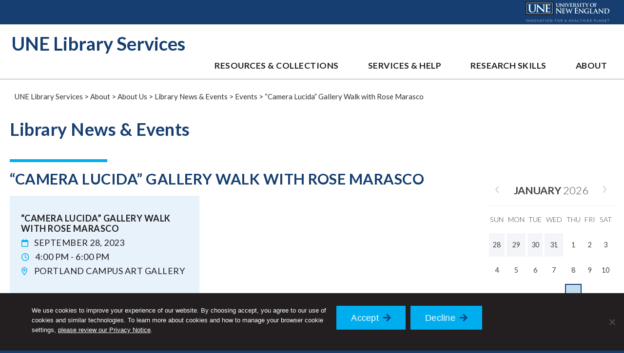

--- FILE ---
content_type: text/html; charset=UTF-8
request_url: https://library.une.edu/blog/2023/09/13/camera-lucida-gallery-walk-with-rose-marasco/
body_size: 44737
content:
<!doctype html>
<html lang="en-US">
<head>
	<meta charset="UTF-8"><script type="text/javascript">(window.NREUM||(NREUM={})).init={ajax:{deny_list:["bam.nr-data.net"]},feature_flags:["soft_nav"]};(window.NREUM||(NREUM={})).loader_config={licenseKey:"d7c2cafbd9",applicationID:"316751911",browserID:"316752842"};;/*! For license information please see nr-loader-rum-1.307.0.min.js.LICENSE.txt */
(()=>{var e,t,r={163:(e,t,r)=>{"use strict";r.d(t,{j:()=>E});var n=r(384),i=r(1741);var a=r(2555);r(860).K7.genericEvents;const s="experimental.resources",o="register",c=e=>{if(!e||"string"!=typeof e)return!1;try{document.createDocumentFragment().querySelector(e)}catch{return!1}return!0};var d=r(2614),u=r(944),l=r(8122);const f="[data-nr-mask]",g=e=>(0,l.a)(e,(()=>{const e={feature_flags:[],experimental:{allow_registered_children:!1,resources:!1},mask_selector:"*",block_selector:"[data-nr-block]",mask_input_options:{color:!1,date:!1,"datetime-local":!1,email:!1,month:!1,number:!1,range:!1,search:!1,tel:!1,text:!1,time:!1,url:!1,week:!1,textarea:!1,select:!1,password:!0}};return{ajax:{deny_list:void 0,block_internal:!0,enabled:!0,autoStart:!0},api:{get allow_registered_children(){return e.feature_flags.includes(o)||e.experimental.allow_registered_children},set allow_registered_children(t){e.experimental.allow_registered_children=t},duplicate_registered_data:!1},browser_consent_mode:{enabled:!1},distributed_tracing:{enabled:void 0,exclude_newrelic_header:void 0,cors_use_newrelic_header:void 0,cors_use_tracecontext_headers:void 0,allowed_origins:void 0},get feature_flags(){return e.feature_flags},set feature_flags(t){e.feature_flags=t},generic_events:{enabled:!0,autoStart:!0},harvest:{interval:30},jserrors:{enabled:!0,autoStart:!0},logging:{enabled:!0,autoStart:!0},metrics:{enabled:!0,autoStart:!0},obfuscate:void 0,page_action:{enabled:!0},page_view_event:{enabled:!0,autoStart:!0},page_view_timing:{enabled:!0,autoStart:!0},performance:{capture_marks:!1,capture_measures:!1,capture_detail:!0,resources:{get enabled(){return e.feature_flags.includes(s)||e.experimental.resources},set enabled(t){e.experimental.resources=t},asset_types:[],first_party_domains:[],ignore_newrelic:!0}},privacy:{cookies_enabled:!0},proxy:{assets:void 0,beacon:void 0},session:{expiresMs:d.wk,inactiveMs:d.BB},session_replay:{autoStart:!0,enabled:!1,preload:!1,sampling_rate:10,error_sampling_rate:100,collect_fonts:!1,inline_images:!1,fix_stylesheets:!0,mask_all_inputs:!0,get mask_text_selector(){return e.mask_selector},set mask_text_selector(t){c(t)?e.mask_selector="".concat(t,",").concat(f):""===t||null===t?e.mask_selector=f:(0,u.R)(5,t)},get block_class(){return"nr-block"},get ignore_class(){return"nr-ignore"},get mask_text_class(){return"nr-mask"},get block_selector(){return e.block_selector},set block_selector(t){c(t)?e.block_selector+=",".concat(t):""!==t&&(0,u.R)(6,t)},get mask_input_options(){return e.mask_input_options},set mask_input_options(t){t&&"object"==typeof t?e.mask_input_options={...t,password:!0}:(0,u.R)(7,t)}},session_trace:{enabled:!0,autoStart:!0},soft_navigations:{enabled:!0,autoStart:!0},spa:{enabled:!0,autoStart:!0},ssl:void 0,user_actions:{enabled:!0,elementAttributes:["id","className","tagName","type"]}}})());var p=r(6154),m=r(9324);let h=0;const v={buildEnv:m.F3,distMethod:m.Xs,version:m.xv,originTime:p.WN},b={consented:!1},y={appMetadata:{},get consented(){return this.session?.state?.consent||b.consented},set consented(e){b.consented=e},customTransaction:void 0,denyList:void 0,disabled:!1,harvester:void 0,isolatedBacklog:!1,isRecording:!1,loaderType:void 0,maxBytes:3e4,obfuscator:void 0,onerror:void 0,ptid:void 0,releaseIds:{},session:void 0,timeKeeper:void 0,registeredEntities:[],jsAttributesMetadata:{bytes:0},get harvestCount(){return++h}},_=e=>{const t=(0,l.a)(e,y),r=Object.keys(v).reduce((e,t)=>(e[t]={value:v[t],writable:!1,configurable:!0,enumerable:!0},e),{});return Object.defineProperties(t,r)};var w=r(5701);const x=e=>{const t=e.startsWith("http");e+="/",r.p=t?e:"https://"+e};var R=r(7836),k=r(3241);const A={accountID:void 0,trustKey:void 0,agentID:void 0,licenseKey:void 0,applicationID:void 0,xpid:void 0},S=e=>(0,l.a)(e,A),T=new Set;function E(e,t={},r,s){let{init:o,info:c,loader_config:d,runtime:u={},exposed:l=!0}=t;if(!c){const e=(0,n.pV)();o=e.init,c=e.info,d=e.loader_config}e.init=g(o||{}),e.loader_config=S(d||{}),c.jsAttributes??={},p.bv&&(c.jsAttributes.isWorker=!0),e.info=(0,a.D)(c);const f=e.init,m=[c.beacon,c.errorBeacon];T.has(e.agentIdentifier)||(f.proxy.assets&&(x(f.proxy.assets),m.push(f.proxy.assets)),f.proxy.beacon&&m.push(f.proxy.beacon),e.beacons=[...m],function(e){const t=(0,n.pV)();Object.getOwnPropertyNames(i.W.prototype).forEach(r=>{const n=i.W.prototype[r];if("function"!=typeof n||"constructor"===n)return;let a=t[r];e[r]&&!1!==e.exposed&&"micro-agent"!==e.runtime?.loaderType&&(t[r]=(...t)=>{const n=e[r](...t);return a?a(...t):n})})}(e),(0,n.US)("activatedFeatures",w.B)),u.denyList=[...f.ajax.deny_list||[],...f.ajax.block_internal?m:[]],u.ptid=e.agentIdentifier,u.loaderType=r,e.runtime=_(u),T.has(e.agentIdentifier)||(e.ee=R.ee.get(e.agentIdentifier),e.exposed=l,(0,k.W)({agentIdentifier:e.agentIdentifier,drained:!!w.B?.[e.agentIdentifier],type:"lifecycle",name:"initialize",feature:void 0,data:e.config})),T.add(e.agentIdentifier)}},384:(e,t,r)=>{"use strict";r.d(t,{NT:()=>s,US:()=>u,Zm:()=>o,bQ:()=>d,dV:()=>c,pV:()=>l});var n=r(6154),i=r(1863),a=r(1910);const s={beacon:"bam.nr-data.net",errorBeacon:"bam.nr-data.net"};function o(){return n.gm.NREUM||(n.gm.NREUM={}),void 0===n.gm.newrelic&&(n.gm.newrelic=n.gm.NREUM),n.gm.NREUM}function c(){let e=o();return e.o||(e.o={ST:n.gm.setTimeout,SI:n.gm.setImmediate||n.gm.setInterval,CT:n.gm.clearTimeout,XHR:n.gm.XMLHttpRequest,REQ:n.gm.Request,EV:n.gm.Event,PR:n.gm.Promise,MO:n.gm.MutationObserver,FETCH:n.gm.fetch,WS:n.gm.WebSocket},(0,a.i)(...Object.values(e.o))),e}function d(e,t){let r=o();r.initializedAgents??={},t.initializedAt={ms:(0,i.t)(),date:new Date},r.initializedAgents[e]=t}function u(e,t){o()[e]=t}function l(){return function(){let e=o();const t=e.info||{};e.info={beacon:s.beacon,errorBeacon:s.errorBeacon,...t}}(),function(){let e=o();const t=e.init||{};e.init={...t}}(),c(),function(){let e=o();const t=e.loader_config||{};e.loader_config={...t}}(),o()}},782:(e,t,r)=>{"use strict";r.d(t,{T:()=>n});const n=r(860).K7.pageViewTiming},860:(e,t,r)=>{"use strict";r.d(t,{$J:()=>u,K7:()=>c,P3:()=>d,XX:()=>i,Yy:()=>o,df:()=>a,qY:()=>n,v4:()=>s});const n="events",i="jserrors",a="browser/blobs",s="rum",o="browser/logs",c={ajax:"ajax",genericEvents:"generic_events",jserrors:i,logging:"logging",metrics:"metrics",pageAction:"page_action",pageViewEvent:"page_view_event",pageViewTiming:"page_view_timing",sessionReplay:"session_replay",sessionTrace:"session_trace",softNav:"soft_navigations",spa:"spa"},d={[c.pageViewEvent]:1,[c.pageViewTiming]:2,[c.metrics]:3,[c.jserrors]:4,[c.spa]:5,[c.ajax]:6,[c.sessionTrace]:7,[c.softNav]:8,[c.sessionReplay]:9,[c.logging]:10,[c.genericEvents]:11},u={[c.pageViewEvent]:s,[c.pageViewTiming]:n,[c.ajax]:n,[c.spa]:n,[c.softNav]:n,[c.metrics]:i,[c.jserrors]:i,[c.sessionTrace]:a,[c.sessionReplay]:a,[c.logging]:o,[c.genericEvents]:"ins"}},944:(e,t,r)=>{"use strict";r.d(t,{R:()=>i});var n=r(3241);function i(e,t){"function"==typeof console.debug&&(console.debug("New Relic Warning: https://github.com/newrelic/newrelic-browser-agent/blob/main/docs/warning-codes.md#".concat(e),t),(0,n.W)({agentIdentifier:null,drained:null,type:"data",name:"warn",feature:"warn",data:{code:e,secondary:t}}))}},1687:(e,t,r)=>{"use strict";r.d(t,{Ak:()=>d,Ze:()=>f,x3:()=>u});var n=r(3241),i=r(7836),a=r(3606),s=r(860),o=r(2646);const c={};function d(e,t){const r={staged:!1,priority:s.P3[t]||0};l(e),c[e].get(t)||c[e].set(t,r)}function u(e,t){e&&c[e]&&(c[e].get(t)&&c[e].delete(t),p(e,t,!1),c[e].size&&g(e))}function l(e){if(!e)throw new Error("agentIdentifier required");c[e]||(c[e]=new Map)}function f(e="",t="feature",r=!1){if(l(e),!e||!c[e].get(t)||r)return p(e,t);c[e].get(t).staged=!0,g(e)}function g(e){const t=Array.from(c[e]);t.every(([e,t])=>t.staged)&&(t.sort((e,t)=>e[1].priority-t[1].priority),t.forEach(([t])=>{c[e].delete(t),p(e,t)}))}function p(e,t,r=!0){const s=e?i.ee.get(e):i.ee,c=a.i.handlers;if(!s.aborted&&s.backlog&&c){if((0,n.W)({agentIdentifier:e,type:"lifecycle",name:"drain",feature:t}),r){const e=s.backlog[t],r=c[t];if(r){for(let t=0;e&&t<e.length;++t)m(e[t],r);Object.entries(r).forEach(([e,t])=>{Object.values(t||{}).forEach(t=>{t[0]?.on&&t[0]?.context()instanceof o.y&&t[0].on(e,t[1])})})}}s.isolatedBacklog||delete c[t],s.backlog[t]=null,s.emit("drain-"+t,[])}}function m(e,t){var r=e[1];Object.values(t[r]||{}).forEach(t=>{var r=e[0];if(t[0]===r){var n=t[1],i=e[3],a=e[2];n.apply(i,a)}})}},1738:(e,t,r)=>{"use strict";r.d(t,{U:()=>g,Y:()=>f});var n=r(3241),i=r(9908),a=r(1863),s=r(944),o=r(5701),c=r(3969),d=r(8362),u=r(860),l=r(4261);function f(e,t,r,a){const f=a||r;!f||f[e]&&f[e]!==d.d.prototype[e]||(f[e]=function(){(0,i.p)(c.xV,["API/"+e+"/called"],void 0,u.K7.metrics,r.ee),(0,n.W)({agentIdentifier:r.agentIdentifier,drained:!!o.B?.[r.agentIdentifier],type:"data",name:"api",feature:l.Pl+e,data:{}});try{return t.apply(this,arguments)}catch(e){(0,s.R)(23,e)}})}function g(e,t,r,n,s){const o=e.info;null===r?delete o.jsAttributes[t]:o.jsAttributes[t]=r,(s||null===r)&&(0,i.p)(l.Pl+n,[(0,a.t)(),t,r],void 0,"session",e.ee)}},1741:(e,t,r)=>{"use strict";r.d(t,{W:()=>a});var n=r(944),i=r(4261);class a{#e(e,...t){if(this[e]!==a.prototype[e])return this[e](...t);(0,n.R)(35,e)}addPageAction(e,t){return this.#e(i.hG,e,t)}register(e){return this.#e(i.eY,e)}recordCustomEvent(e,t){return this.#e(i.fF,e,t)}setPageViewName(e,t){return this.#e(i.Fw,e,t)}setCustomAttribute(e,t,r){return this.#e(i.cD,e,t,r)}noticeError(e,t){return this.#e(i.o5,e,t)}setUserId(e,t=!1){return this.#e(i.Dl,e,t)}setApplicationVersion(e){return this.#e(i.nb,e)}setErrorHandler(e){return this.#e(i.bt,e)}addRelease(e,t){return this.#e(i.k6,e,t)}log(e,t){return this.#e(i.$9,e,t)}start(){return this.#e(i.d3)}finished(e){return this.#e(i.BL,e)}recordReplay(){return this.#e(i.CH)}pauseReplay(){return this.#e(i.Tb)}addToTrace(e){return this.#e(i.U2,e)}setCurrentRouteName(e){return this.#e(i.PA,e)}interaction(e){return this.#e(i.dT,e)}wrapLogger(e,t,r){return this.#e(i.Wb,e,t,r)}measure(e,t){return this.#e(i.V1,e,t)}consent(e){return this.#e(i.Pv,e)}}},1863:(e,t,r)=>{"use strict";function n(){return Math.floor(performance.now())}r.d(t,{t:()=>n})},1910:(e,t,r)=>{"use strict";r.d(t,{i:()=>a});var n=r(944);const i=new Map;function a(...e){return e.every(e=>{if(i.has(e))return i.get(e);const t="function"==typeof e?e.toString():"",r=t.includes("[native code]"),a=t.includes("nrWrapper");return r||a||(0,n.R)(64,e?.name||t),i.set(e,r),r})}},2555:(e,t,r)=>{"use strict";r.d(t,{D:()=>o,f:()=>s});var n=r(384),i=r(8122);const a={beacon:n.NT.beacon,errorBeacon:n.NT.errorBeacon,licenseKey:void 0,applicationID:void 0,sa:void 0,queueTime:void 0,applicationTime:void 0,ttGuid:void 0,user:void 0,account:void 0,product:void 0,extra:void 0,jsAttributes:{},userAttributes:void 0,atts:void 0,transactionName:void 0,tNamePlain:void 0};function s(e){try{return!!e.licenseKey&&!!e.errorBeacon&&!!e.applicationID}catch(e){return!1}}const o=e=>(0,i.a)(e,a)},2614:(e,t,r)=>{"use strict";r.d(t,{BB:()=>s,H3:()=>n,g:()=>d,iL:()=>c,tS:()=>o,uh:()=>i,wk:()=>a});const n="NRBA",i="SESSION",a=144e5,s=18e5,o={STARTED:"session-started",PAUSE:"session-pause",RESET:"session-reset",RESUME:"session-resume",UPDATE:"session-update"},c={SAME_TAB:"same-tab",CROSS_TAB:"cross-tab"},d={OFF:0,FULL:1,ERROR:2}},2646:(e,t,r)=>{"use strict";r.d(t,{y:()=>n});class n{constructor(e){this.contextId=e}}},2843:(e,t,r)=>{"use strict";r.d(t,{G:()=>a,u:()=>i});var n=r(3878);function i(e,t=!1,r,i){(0,n.DD)("visibilitychange",function(){if(t)return void("hidden"===document.visibilityState&&e());e(document.visibilityState)},r,i)}function a(e,t,r){(0,n.sp)("pagehide",e,t,r)}},3241:(e,t,r)=>{"use strict";r.d(t,{W:()=>a});var n=r(6154);const i="newrelic";function a(e={}){try{n.gm.dispatchEvent(new CustomEvent(i,{detail:e}))}catch(e){}}},3606:(e,t,r)=>{"use strict";r.d(t,{i:()=>a});var n=r(9908);a.on=s;var i=a.handlers={};function a(e,t,r,a){s(a||n.d,i,e,t,r)}function s(e,t,r,i,a){a||(a="feature"),e||(e=n.d);var s=t[a]=t[a]||{};(s[r]=s[r]||[]).push([e,i])}},3878:(e,t,r)=>{"use strict";function n(e,t){return{capture:e,passive:!1,signal:t}}function i(e,t,r=!1,i){window.addEventListener(e,t,n(r,i))}function a(e,t,r=!1,i){document.addEventListener(e,t,n(r,i))}r.d(t,{DD:()=>a,jT:()=>n,sp:()=>i})},3969:(e,t,r)=>{"use strict";r.d(t,{TZ:()=>n,XG:()=>o,rs:()=>i,xV:()=>s,z_:()=>a});const n=r(860).K7.metrics,i="sm",a="cm",s="storeSupportabilityMetrics",o="storeEventMetrics"},4234:(e,t,r)=>{"use strict";r.d(t,{W:()=>a});var n=r(7836),i=r(1687);class a{constructor(e,t){this.agentIdentifier=e,this.ee=n.ee.get(e),this.featureName=t,this.blocked=!1}deregisterDrain(){(0,i.x3)(this.agentIdentifier,this.featureName)}}},4261:(e,t,r)=>{"use strict";r.d(t,{$9:()=>d,BL:()=>o,CH:()=>g,Dl:()=>_,Fw:()=>y,PA:()=>h,Pl:()=>n,Pv:()=>k,Tb:()=>l,U2:()=>a,V1:()=>R,Wb:()=>x,bt:()=>b,cD:()=>v,d3:()=>w,dT:()=>c,eY:()=>p,fF:()=>f,hG:()=>i,k6:()=>s,nb:()=>m,o5:()=>u});const n="api-",i="addPageAction",a="addToTrace",s="addRelease",o="finished",c="interaction",d="log",u="noticeError",l="pauseReplay",f="recordCustomEvent",g="recordReplay",p="register",m="setApplicationVersion",h="setCurrentRouteName",v="setCustomAttribute",b="setErrorHandler",y="setPageViewName",_="setUserId",w="start",x="wrapLogger",R="measure",k="consent"},5289:(e,t,r)=>{"use strict";r.d(t,{GG:()=>s,Qr:()=>c,sB:()=>o});var n=r(3878),i=r(6389);function a(){return"undefined"==typeof document||"complete"===document.readyState}function s(e,t){if(a())return e();const r=(0,i.J)(e),s=setInterval(()=>{a()&&(clearInterval(s),r())},500);(0,n.sp)("load",r,t)}function o(e){if(a())return e();(0,n.DD)("DOMContentLoaded",e)}function c(e){if(a())return e();(0,n.sp)("popstate",e)}},5607:(e,t,r)=>{"use strict";r.d(t,{W:()=>n});const n=(0,r(9566).bz)()},5701:(e,t,r)=>{"use strict";r.d(t,{B:()=>a,t:()=>s});var n=r(3241);const i=new Set,a={};function s(e,t){const r=t.agentIdentifier;a[r]??={},e&&"object"==typeof e&&(i.has(r)||(t.ee.emit("rumresp",[e]),a[r]=e,i.add(r),(0,n.W)({agentIdentifier:r,loaded:!0,drained:!0,type:"lifecycle",name:"load",feature:void 0,data:e})))}},6154:(e,t,r)=>{"use strict";r.d(t,{OF:()=>c,RI:()=>i,WN:()=>u,bv:()=>a,eN:()=>l,gm:()=>s,mw:()=>o,sb:()=>d});var n=r(1863);const i="undefined"!=typeof window&&!!window.document,a="undefined"!=typeof WorkerGlobalScope&&("undefined"!=typeof self&&self instanceof WorkerGlobalScope&&self.navigator instanceof WorkerNavigator||"undefined"!=typeof globalThis&&globalThis instanceof WorkerGlobalScope&&globalThis.navigator instanceof WorkerNavigator),s=i?window:"undefined"!=typeof WorkerGlobalScope&&("undefined"!=typeof self&&self instanceof WorkerGlobalScope&&self||"undefined"!=typeof globalThis&&globalThis instanceof WorkerGlobalScope&&globalThis),o=Boolean("hidden"===s?.document?.visibilityState),c=/iPad|iPhone|iPod/.test(s.navigator?.userAgent),d=c&&"undefined"==typeof SharedWorker,u=((()=>{const e=s.navigator?.userAgent?.match(/Firefox[/\s](\d+\.\d+)/);Array.isArray(e)&&e.length>=2&&e[1]})(),Date.now()-(0,n.t)()),l=()=>"undefined"!=typeof PerformanceNavigationTiming&&s?.performance?.getEntriesByType("navigation")?.[0]?.responseStart},6389:(e,t,r)=>{"use strict";function n(e,t=500,r={}){const n=r?.leading||!1;let i;return(...r)=>{n&&void 0===i&&(e.apply(this,r),i=setTimeout(()=>{i=clearTimeout(i)},t)),n||(clearTimeout(i),i=setTimeout(()=>{e.apply(this,r)},t))}}function i(e){let t=!1;return(...r)=>{t||(t=!0,e.apply(this,r))}}r.d(t,{J:()=>i,s:()=>n})},6630:(e,t,r)=>{"use strict";r.d(t,{T:()=>n});const n=r(860).K7.pageViewEvent},7699:(e,t,r)=>{"use strict";r.d(t,{It:()=>a,KC:()=>o,No:()=>i,qh:()=>s});var n=r(860);const i=16e3,a=1e6,s="SESSION_ERROR",o={[n.K7.logging]:!0,[n.K7.genericEvents]:!1,[n.K7.jserrors]:!1,[n.K7.ajax]:!1}},7836:(e,t,r)=>{"use strict";r.d(t,{P:()=>o,ee:()=>c});var n=r(384),i=r(8990),a=r(2646),s=r(5607);const o="nr@context:".concat(s.W),c=function e(t,r){var n={},s={},u={},l=!1;try{l=16===r.length&&d.initializedAgents?.[r]?.runtime.isolatedBacklog}catch(e){}var f={on:p,addEventListener:p,removeEventListener:function(e,t){var r=n[e];if(!r)return;for(var i=0;i<r.length;i++)r[i]===t&&r.splice(i,1)},emit:function(e,r,n,i,a){!1!==a&&(a=!0);if(c.aborted&&!i)return;t&&a&&t.emit(e,r,n);var o=g(n);m(e).forEach(e=>{e.apply(o,r)});var d=v()[s[e]];d&&d.push([f,e,r,o]);return o},get:h,listeners:m,context:g,buffer:function(e,t){const r=v();if(t=t||"feature",f.aborted)return;Object.entries(e||{}).forEach(([e,n])=>{s[n]=t,t in r||(r[t]=[])})},abort:function(){f._aborted=!0,Object.keys(f.backlog).forEach(e=>{delete f.backlog[e]})},isBuffering:function(e){return!!v()[s[e]]},debugId:r,backlog:l?{}:t&&"object"==typeof t.backlog?t.backlog:{},isolatedBacklog:l};return Object.defineProperty(f,"aborted",{get:()=>{let e=f._aborted||!1;return e||(t&&(e=t.aborted),e)}}),f;function g(e){return e&&e instanceof a.y?e:e?(0,i.I)(e,o,()=>new a.y(o)):new a.y(o)}function p(e,t){n[e]=m(e).concat(t)}function m(e){return n[e]||[]}function h(t){return u[t]=u[t]||e(f,t)}function v(){return f.backlog}}(void 0,"globalEE"),d=(0,n.Zm)();d.ee||(d.ee=c)},8122:(e,t,r)=>{"use strict";r.d(t,{a:()=>i});var n=r(944);function i(e,t){try{if(!e||"object"!=typeof e)return(0,n.R)(3);if(!t||"object"!=typeof t)return(0,n.R)(4);const r=Object.create(Object.getPrototypeOf(t),Object.getOwnPropertyDescriptors(t)),a=0===Object.keys(r).length?e:r;for(let s in a)if(void 0!==e[s])try{if(null===e[s]){r[s]=null;continue}Array.isArray(e[s])&&Array.isArray(t[s])?r[s]=Array.from(new Set([...e[s],...t[s]])):"object"==typeof e[s]&&"object"==typeof t[s]?r[s]=i(e[s],t[s]):r[s]=e[s]}catch(e){r[s]||(0,n.R)(1,e)}return r}catch(e){(0,n.R)(2,e)}}},8362:(e,t,r)=>{"use strict";r.d(t,{d:()=>a});var n=r(9566),i=r(1741);class a extends i.W{agentIdentifier=(0,n.LA)(16)}},8374:(e,t,r)=>{r.nc=(()=>{try{return document?.currentScript?.nonce}catch(e){}return""})()},8990:(e,t,r)=>{"use strict";r.d(t,{I:()=>i});var n=Object.prototype.hasOwnProperty;function i(e,t,r){if(n.call(e,t))return e[t];var i=r();if(Object.defineProperty&&Object.keys)try{return Object.defineProperty(e,t,{value:i,writable:!0,enumerable:!1}),i}catch(e){}return e[t]=i,i}},9324:(e,t,r)=>{"use strict";r.d(t,{F3:()=>i,Xs:()=>a,xv:()=>n});const n="1.307.0",i="PROD",a="CDN"},9566:(e,t,r)=>{"use strict";r.d(t,{LA:()=>o,bz:()=>s});var n=r(6154);const i="xxxxxxxx-xxxx-4xxx-yxxx-xxxxxxxxxxxx";function a(e,t){return e?15&e[t]:16*Math.random()|0}function s(){const e=n.gm?.crypto||n.gm?.msCrypto;let t,r=0;return e&&e.getRandomValues&&(t=e.getRandomValues(new Uint8Array(30))),i.split("").map(e=>"x"===e?a(t,r++).toString(16):"y"===e?(3&a()|8).toString(16):e).join("")}function o(e){const t=n.gm?.crypto||n.gm?.msCrypto;let r,i=0;t&&t.getRandomValues&&(r=t.getRandomValues(new Uint8Array(e)));const s=[];for(var o=0;o<e;o++)s.push(a(r,i++).toString(16));return s.join("")}},9908:(e,t,r)=>{"use strict";r.d(t,{d:()=>n,p:()=>i});var n=r(7836).ee.get("handle");function i(e,t,r,i,a){a?(a.buffer([e],i),a.emit(e,t,r)):(n.buffer([e],i),n.emit(e,t,r))}}},n={};function i(e){var t=n[e];if(void 0!==t)return t.exports;var a=n[e]={exports:{}};return r[e](a,a.exports,i),a.exports}i.m=r,i.d=(e,t)=>{for(var r in t)i.o(t,r)&&!i.o(e,r)&&Object.defineProperty(e,r,{enumerable:!0,get:t[r]})},i.f={},i.e=e=>Promise.all(Object.keys(i.f).reduce((t,r)=>(i.f[r](e,t),t),[])),i.u=e=>"nr-rum-1.307.0.min.js",i.o=(e,t)=>Object.prototype.hasOwnProperty.call(e,t),e={},t="NRBA-1.307.0.PROD:",i.l=(r,n,a,s)=>{if(e[r])e[r].push(n);else{var o,c;if(void 0!==a)for(var d=document.getElementsByTagName("script"),u=0;u<d.length;u++){var l=d[u];if(l.getAttribute("src")==r||l.getAttribute("data-webpack")==t+a){o=l;break}}if(!o){c=!0;var f={296:"sha512-3EXXyZqgAupfCzApe8jx8MLgGn3TbzhyI1Jve2HiIeHZU3eYpQT4hF0fMRkBBDdQT8+b9YmzmeYUZ4Q/8KBSNg=="};(o=document.createElement("script")).charset="utf-8",i.nc&&o.setAttribute("nonce",i.nc),o.setAttribute("data-webpack",t+a),o.src=r,0!==o.src.indexOf(window.location.origin+"/")&&(o.crossOrigin="anonymous"),f[s]&&(o.integrity=f[s])}e[r]=[n];var g=(t,n)=>{o.onerror=o.onload=null,clearTimeout(p);var i=e[r];if(delete e[r],o.parentNode&&o.parentNode.removeChild(o),i&&i.forEach(e=>e(n)),t)return t(n)},p=setTimeout(g.bind(null,void 0,{type:"timeout",target:o}),12e4);o.onerror=g.bind(null,o.onerror),o.onload=g.bind(null,o.onload),c&&document.head.appendChild(o)}},i.r=e=>{"undefined"!=typeof Symbol&&Symbol.toStringTag&&Object.defineProperty(e,Symbol.toStringTag,{value:"Module"}),Object.defineProperty(e,"__esModule",{value:!0})},i.p="https://js-agent.newrelic.com/",(()=>{var e={374:0,840:0};i.f.j=(t,r)=>{var n=i.o(e,t)?e[t]:void 0;if(0!==n)if(n)r.push(n[2]);else{var a=new Promise((r,i)=>n=e[t]=[r,i]);r.push(n[2]=a);var s=i.p+i.u(t),o=new Error;i.l(s,r=>{if(i.o(e,t)&&(0!==(n=e[t])&&(e[t]=void 0),n)){var a=r&&("load"===r.type?"missing":r.type),s=r&&r.target&&r.target.src;o.message="Loading chunk "+t+" failed: ("+a+": "+s+")",o.name="ChunkLoadError",o.type=a,o.request=s,n[1](o)}},"chunk-"+t,t)}};var t=(t,r)=>{var n,a,[s,o,c]=r,d=0;if(s.some(t=>0!==e[t])){for(n in o)i.o(o,n)&&(i.m[n]=o[n]);if(c)c(i)}for(t&&t(r);d<s.length;d++)a=s[d],i.o(e,a)&&e[a]&&e[a][0](),e[a]=0},r=self["webpackChunk:NRBA-1.307.0.PROD"]=self["webpackChunk:NRBA-1.307.0.PROD"]||[];r.forEach(t.bind(null,0)),r.push=t.bind(null,r.push.bind(r))})(),(()=>{"use strict";i(8374);var e=i(8362),t=i(860);const r=Object.values(t.K7);var n=i(163);var a=i(9908),s=i(1863),o=i(4261),c=i(1738);var d=i(1687),u=i(4234),l=i(5289),f=i(6154),g=i(944),p=i(384);const m=e=>f.RI&&!0===e?.privacy.cookies_enabled;function h(e){return!!(0,p.dV)().o.MO&&m(e)&&!0===e?.session_trace.enabled}var v=i(6389),b=i(7699);class y extends u.W{constructor(e,t){super(e.agentIdentifier,t),this.agentRef=e,this.abortHandler=void 0,this.featAggregate=void 0,this.loadedSuccessfully=void 0,this.onAggregateImported=new Promise(e=>{this.loadedSuccessfully=e}),this.deferred=Promise.resolve(),!1===e.init[this.featureName].autoStart?this.deferred=new Promise((t,r)=>{this.ee.on("manual-start-all",(0,v.J)(()=>{(0,d.Ak)(e.agentIdentifier,this.featureName),t()}))}):(0,d.Ak)(e.agentIdentifier,t)}importAggregator(e,t,r={}){if(this.featAggregate)return;const n=async()=>{let n;await this.deferred;try{if(m(e.init)){const{setupAgentSession:t}=await i.e(296).then(i.bind(i,3305));n=t(e)}}catch(e){(0,g.R)(20,e),this.ee.emit("internal-error",[e]),(0,a.p)(b.qh,[e],void 0,this.featureName,this.ee)}try{if(!this.#t(this.featureName,n,e.init))return(0,d.Ze)(this.agentIdentifier,this.featureName),void this.loadedSuccessfully(!1);const{Aggregate:i}=await t();this.featAggregate=new i(e,r),e.runtime.harvester.initializedAggregates.push(this.featAggregate),this.loadedSuccessfully(!0)}catch(e){(0,g.R)(34,e),this.abortHandler?.(),(0,d.Ze)(this.agentIdentifier,this.featureName,!0),this.loadedSuccessfully(!1),this.ee&&this.ee.abort()}};f.RI?(0,l.GG)(()=>n(),!0):n()}#t(e,r,n){if(this.blocked)return!1;switch(e){case t.K7.sessionReplay:return h(n)&&!!r;case t.K7.sessionTrace:return!!r;default:return!0}}}var _=i(6630),w=i(2614),x=i(3241);class R extends y{static featureName=_.T;constructor(e){var t;super(e,_.T),this.setupInspectionEvents(e.agentIdentifier),t=e,(0,c.Y)(o.Fw,function(e,r){"string"==typeof e&&("/"!==e.charAt(0)&&(e="/"+e),t.runtime.customTransaction=(r||"http://custom.transaction")+e,(0,a.p)(o.Pl+o.Fw,[(0,s.t)()],void 0,void 0,t.ee))},t),this.importAggregator(e,()=>i.e(296).then(i.bind(i,3943)))}setupInspectionEvents(e){const t=(t,r)=>{t&&(0,x.W)({agentIdentifier:e,timeStamp:t.timeStamp,loaded:"complete"===t.target.readyState,type:"window",name:r,data:t.target.location+""})};(0,l.sB)(e=>{t(e,"DOMContentLoaded")}),(0,l.GG)(e=>{t(e,"load")}),(0,l.Qr)(e=>{t(e,"navigate")}),this.ee.on(w.tS.UPDATE,(t,r)=>{(0,x.W)({agentIdentifier:e,type:"lifecycle",name:"session",data:r})})}}class k extends e.d{constructor(e){var t;(super(),f.gm)?(this.features={},(0,p.bQ)(this.agentIdentifier,this),this.desiredFeatures=new Set(e.features||[]),this.desiredFeatures.add(R),(0,n.j)(this,e,e.loaderType||"agent"),t=this,(0,c.Y)(o.cD,function(e,r,n=!1){if("string"==typeof e){if(["string","number","boolean"].includes(typeof r)||null===r)return(0,c.U)(t,e,r,o.cD,n);(0,g.R)(40,typeof r)}else(0,g.R)(39,typeof e)},t),function(e){(0,c.Y)(o.Dl,function(t,r=!1){if("string"!=typeof t&&null!==t)return void(0,g.R)(41,typeof t);const n=e.info.jsAttributes["enduser.id"];r&&null!=n&&n!==t?(0,a.p)(o.Pl+"setUserIdAndResetSession",[t],void 0,"session",e.ee):(0,c.U)(e,"enduser.id",t,o.Dl,!0)},e)}(this),function(e){(0,c.Y)(o.nb,function(t){if("string"==typeof t||null===t)return(0,c.U)(e,"application.version",t,o.nb,!1);(0,g.R)(42,typeof t)},e)}(this),function(e){(0,c.Y)(o.d3,function(){e.ee.emit("manual-start-all")},e)}(this),function(e){(0,c.Y)(o.Pv,function(t=!0){if("boolean"==typeof t){if((0,a.p)(o.Pl+o.Pv,[t],void 0,"session",e.ee),e.runtime.consented=t,t){const t=e.features.page_view_event;t.onAggregateImported.then(e=>{const r=t.featAggregate;e&&!r.sentRum&&r.sendRum()})}}else(0,g.R)(65,typeof t)},e)}(this),this.run()):(0,g.R)(21)}get config(){return{info:this.info,init:this.init,loader_config:this.loader_config,runtime:this.runtime}}get api(){return this}run(){try{const e=function(e){const t={};return r.forEach(r=>{t[r]=!!e[r]?.enabled}),t}(this.init),n=[...this.desiredFeatures];n.sort((e,r)=>t.P3[e.featureName]-t.P3[r.featureName]),n.forEach(r=>{if(!e[r.featureName]&&r.featureName!==t.K7.pageViewEvent)return;if(r.featureName===t.K7.spa)return void(0,g.R)(67);const n=function(e){switch(e){case t.K7.ajax:return[t.K7.jserrors];case t.K7.sessionTrace:return[t.K7.ajax,t.K7.pageViewEvent];case t.K7.sessionReplay:return[t.K7.sessionTrace];case t.K7.pageViewTiming:return[t.K7.pageViewEvent];default:return[]}}(r.featureName).filter(e=>!(e in this.features));n.length>0&&(0,g.R)(36,{targetFeature:r.featureName,missingDependencies:n}),this.features[r.featureName]=new r(this)})}catch(e){(0,g.R)(22,e);for(const e in this.features)this.features[e].abortHandler?.();const t=(0,p.Zm)();delete t.initializedAgents[this.agentIdentifier]?.features,delete this.sharedAggregator;return t.ee.get(this.agentIdentifier).abort(),!1}}}var A=i(2843),S=i(782);class T extends y{static featureName=S.T;constructor(e){super(e,S.T),f.RI&&((0,A.u)(()=>(0,a.p)("docHidden",[(0,s.t)()],void 0,S.T,this.ee),!0),(0,A.G)(()=>(0,a.p)("winPagehide",[(0,s.t)()],void 0,S.T,this.ee)),this.importAggregator(e,()=>i.e(296).then(i.bind(i,2117))))}}var E=i(3969);class I extends y{static featureName=E.TZ;constructor(e){super(e,E.TZ),f.RI&&document.addEventListener("securitypolicyviolation",e=>{(0,a.p)(E.xV,["Generic/CSPViolation/Detected"],void 0,this.featureName,this.ee)}),this.importAggregator(e,()=>i.e(296).then(i.bind(i,9623)))}}new k({features:[R,T,I],loaderType:"lite"})})()})();</script>
	<meta name="viewport" content="width=device-width, initial-scale=1">
	<link rel="profile" href="https://gmpg.org/xfn/11">
	<script type="text/javascript" src="//script.crazyegg.com/pages/scripts/0051/2313.js" async="async"></script>
	<script src="https://kit.fontawesome.com/dafbd6b388.js" crossorigin="anonymous"></script>

	<title>“Camera Lucida” Gallery Walk with Rose Marasco | UNE Library Services</title>

<!-- The SEO Framework by Sybre Waaijer -->
<link rel="canonical" href="https://library.une.edu/blog/2023/09/13/camera-lucida-gallery-walk-with-rose-marasco/" />
<meta name="description" content="Renowned photographer Rose Marasco will lead a gallery walk at the UNE Art Gallery in Portland to talk about the artwork in her solo exhibition “Camera Lucida”…" />
<meta property="og:type" content="article" />
<meta property="og:locale" content="en_US" />
<meta property="og:site_name" content="UNE Library Services" />
<meta property="og:title" content="“Camera Lucida” Gallery Walk with Rose Marasco | UNE Library Services" />
<meta property="og:description" content="Renowned photographer Rose Marasco will lead a gallery walk at the UNE Art Gallery in Portland to talk about the artwork in her solo exhibition “Camera Lucida”, featuring pieces from the Maine Women…" />
<meta property="og:url" content="https://library.une.edu/blog/2023/09/13/camera-lucida-gallery-walk-with-rose-marasco/" />
<meta property="og:image" content="https://library.une.edu/wp-content/uploads/2023/08/1.MARASCO.BluePlate98.jpg" />
<meta property="og:image:width" content="680" />
<meta property="og:image:height" content="700" />
<meta property="og:image:alt" content="black and white image of shore with color image of floral plate border" />
<meta property="article:published_time" content="2023-09-13T17:02:53-04:00" />
<meta property="article:modified_time" content="2023-09-25T15:53:13-04:00" />
<meta name="twitter:card" content="summary_large_image" />
<meta name="twitter:title" content="“Camera Lucida” Gallery Walk with Rose Marasco | UNE Library Services" />
<meta name="twitter:description" content="Renowned photographer Rose Marasco will lead a gallery walk at the UNE Art Gallery in Portland to talk about the artwork in her solo exhibition “Camera Lucida”, featuring pieces from the Maine Women…" />
<meta name="twitter:image" content="https://library.une.edu/wp-content/uploads/2023/08/1.MARASCO.BluePlate98.jpg" />
<meta name="twitter:image:alt" content="black and white image of shore with color image of floral plate border" />
<script type="application/ld+json">{"@context":"https://schema.org","@graph":[{"@type":"WebSite","@id":"https://library.une.edu/#/schema/WebSite","url":"https://library.une.edu/","name":"UNE Library Services","description":"University of New England Library Services and Resources","inLanguage":"en-US","potentialAction":{"@type":"SearchAction","target":{"@type":"EntryPoint","urlTemplate":"https://library.une.edu/search/{search_term_string}/"},"query-input":"required name=search_term_string"},"publisher":{"@type":"Organization","@id":"https://library.une.edu/#/schema/Organization","name":"UNE Library Services","url":"https://library.une.edu/"}},{"@type":"WebPage","@id":"https://library.une.edu/blog/2023/09/13/camera-lucida-gallery-walk-with-rose-marasco/","url":"https://library.une.edu/blog/2023/09/13/camera-lucida-gallery-walk-with-rose-marasco/","name":"“Camera Lucida” Gallery Walk with Rose Marasco | UNE Library Services","description":"Renowned photographer Rose Marasco will lead a gallery walk at the UNE Art Gallery in Portland to talk about the artwork in her solo exhibition “Camera Lucida”…","inLanguage":"en-US","isPartOf":{"@id":"https://library.une.edu/#/schema/WebSite"},"breadcrumb":{"@type":"BreadcrumbList","@id":"https://library.une.edu/#/schema/BreadcrumbList","itemListElement":[{"@type":"ListItem","position":1,"item":"https://library.une.edu/","name":"UNE Library Services"},{"@type":"ListItem","position":2,"item":"https://library.une.edu/blog/category/events/","name":"Category: Events"},{"@type":"ListItem","position":3,"name":"“Camera Lucida” Gallery Walk with Rose Marasco"}]},"potentialAction":{"@type":"ReadAction","target":"https://library.une.edu/blog/2023/09/13/camera-lucida-gallery-walk-with-rose-marasco/"},"datePublished":"2023-09-13T17:02:53-04:00","dateModified":"2023-09-25T15:53:13-04:00","author":{"@type":"Person","@id":"https://library.une.edu/#/schema/Person/8e5c2b13feb23916137d5405f444ee91","name":"Laura Taylor"}}]}</script>
<!-- / The SEO Framework by Sybre Waaijer | 8.67ms meta | 0.28ms boot -->

<link rel='dns-prefetch' href='//library.une.edu' />
<link rel='dns-prefetch' href='//une.libanswers.com' />
<link rel='dns-prefetch' href='//v2.libanswers.com' />
<link rel='dns-prefetch' href='//cdn.jsdelivr.net' />
<link rel='dns-prefetch' href='//fonts.googleapis.com' />
<link rel='dns-prefetch' href='//use.typekit.net' />
<link rel="alternate" type="application/rss+xml" title="UNE Library Services &raquo; Feed" href="https://library.une.edu/feed/" />
<link rel="alternate" type="application/rss+xml" title="UNE Library Services &raquo; Comments Feed" href="https://library.une.edu/comments/feed/" />
<link rel="alternate" title="oEmbed (JSON)" type="application/json+oembed" href="https://library.une.edu/wp-json/oembed/1.0/embed?url=https%3A%2F%2Flibrary.une.edu%2Fblog%2F2023%2F09%2F13%2Fcamera-lucida-gallery-walk-with-rose-marasco%2F" />
<link rel="alternate" title="oEmbed (XML)" type="text/xml+oembed" href="https://library.une.edu/wp-json/oembed/1.0/embed?url=https%3A%2F%2Flibrary.une.edu%2Fblog%2F2023%2F09%2F13%2Fcamera-lucida-gallery-walk-with-rose-marasco%2F&#038;format=xml" />
		<!-- This site uses the Google Analytics by MonsterInsights plugin v9.11.0 - Using Analytics tracking - https://www.monsterinsights.com/ -->
							<script src="//www.googletagmanager.com/gtag/js?id=G-VCRSENSM1M"  data-cfasync="false" data-wpfc-render="false" type="text/javascript" async></script>
			<script data-cfasync="false" data-wpfc-render="false" type="text/javascript">
				var mi_version = '9.11.0';
				var mi_track_user = true;
				var mi_no_track_reason = '';
								var MonsterInsightsDefaultLocations = {"page_location":"https:\/\/library.une.edu\/blog\/2023\/09\/13\/camera-lucida-gallery-walk-with-rose-marasco\/"};
								if ( typeof MonsterInsightsPrivacyGuardFilter === 'function' ) {
					var MonsterInsightsLocations = (typeof MonsterInsightsExcludeQuery === 'object') ? MonsterInsightsPrivacyGuardFilter( MonsterInsightsExcludeQuery ) : MonsterInsightsPrivacyGuardFilter( MonsterInsightsDefaultLocations );
				} else {
					var MonsterInsightsLocations = (typeof MonsterInsightsExcludeQuery === 'object') ? MonsterInsightsExcludeQuery : MonsterInsightsDefaultLocations;
				}

								var disableStrs = [
										'ga-disable-G-VCRSENSM1M',
									];

				/* Function to detect opted out users */
				function __gtagTrackerIsOptedOut() {
					for (var index = 0; index < disableStrs.length; index++) {
						if (document.cookie.indexOf(disableStrs[index] + '=true') > -1) {
							return true;
						}
					}

					return false;
				}

				/* Disable tracking if the opt-out cookie exists. */
				if (__gtagTrackerIsOptedOut()) {
					for (var index = 0; index < disableStrs.length; index++) {
						window[disableStrs[index]] = true;
					}
				}

				/* Opt-out function */
				function __gtagTrackerOptout() {
					for (var index = 0; index < disableStrs.length; index++) {
						document.cookie = disableStrs[index] + '=true; expires=Thu, 31 Dec 2099 23:59:59 UTC; path=/';
						window[disableStrs[index]] = true;
					}
				}

				if ('undefined' === typeof gaOptout) {
					function gaOptout() {
						__gtagTrackerOptout();
					}
				}
								window.dataLayer = window.dataLayer || [];

				window.MonsterInsightsDualTracker = {
					helpers: {},
					trackers: {},
				};
				if (mi_track_user) {
					function __gtagDataLayer() {
						dataLayer.push(arguments);
					}

					function __gtagTracker(type, name, parameters) {
						if (!parameters) {
							parameters = {};
						}

						if (parameters.send_to) {
							__gtagDataLayer.apply(null, arguments);
							return;
						}

						if (type === 'event') {
														parameters.send_to = monsterinsights_frontend.v4_id;
							var hookName = name;
							if (typeof parameters['event_category'] !== 'undefined') {
								hookName = parameters['event_category'] + ':' + name;
							}

							if (typeof MonsterInsightsDualTracker.trackers[hookName] !== 'undefined') {
								MonsterInsightsDualTracker.trackers[hookName](parameters);
							} else {
								__gtagDataLayer('event', name, parameters);
							}
							
						} else {
							__gtagDataLayer.apply(null, arguments);
						}
					}

					__gtagTracker('js', new Date());
					__gtagTracker('set', {
						'developer_id.dZGIzZG': true,
											});
					if ( MonsterInsightsLocations.page_location ) {
						__gtagTracker('set', MonsterInsightsLocations);
					}
										__gtagTracker('config', 'G-VCRSENSM1M', {"forceSSL":"true","link_attribution":"true"} );
										window.gtag = __gtagTracker;										(function () {
						/* https://developers.google.com/analytics/devguides/collection/analyticsjs/ */
						/* ga and __gaTracker compatibility shim. */
						var noopfn = function () {
							return null;
						};
						var newtracker = function () {
							return new Tracker();
						};
						var Tracker = function () {
							return null;
						};
						var p = Tracker.prototype;
						p.get = noopfn;
						p.set = noopfn;
						p.send = function () {
							var args = Array.prototype.slice.call(arguments);
							args.unshift('send');
							__gaTracker.apply(null, args);
						};
						var __gaTracker = function () {
							var len = arguments.length;
							if (len === 0) {
								return;
							}
							var f = arguments[len - 1];
							if (typeof f !== 'object' || f === null || typeof f.hitCallback !== 'function') {
								if ('send' === arguments[0]) {
									var hitConverted, hitObject = false, action;
									if ('event' === arguments[1]) {
										if ('undefined' !== typeof arguments[3]) {
											hitObject = {
												'eventAction': arguments[3],
												'eventCategory': arguments[2],
												'eventLabel': arguments[4],
												'value': arguments[5] ? arguments[5] : 1,
											}
										}
									}
									if ('pageview' === arguments[1]) {
										if ('undefined' !== typeof arguments[2]) {
											hitObject = {
												'eventAction': 'page_view',
												'page_path': arguments[2],
											}
										}
									}
									if (typeof arguments[2] === 'object') {
										hitObject = arguments[2];
									}
									if (typeof arguments[5] === 'object') {
										Object.assign(hitObject, arguments[5]);
									}
									if ('undefined' !== typeof arguments[1].hitType) {
										hitObject = arguments[1];
										if ('pageview' === hitObject.hitType) {
											hitObject.eventAction = 'page_view';
										}
									}
									if (hitObject) {
										action = 'timing' === arguments[1].hitType ? 'timing_complete' : hitObject.eventAction;
										hitConverted = mapArgs(hitObject);
										__gtagTracker('event', action, hitConverted);
									}
								}
								return;
							}

							function mapArgs(args) {
								var arg, hit = {};
								var gaMap = {
									'eventCategory': 'event_category',
									'eventAction': 'event_action',
									'eventLabel': 'event_label',
									'eventValue': 'event_value',
									'nonInteraction': 'non_interaction',
									'timingCategory': 'event_category',
									'timingVar': 'name',
									'timingValue': 'value',
									'timingLabel': 'event_label',
									'page': 'page_path',
									'location': 'page_location',
									'title': 'page_title',
									'referrer' : 'page_referrer',
								};
								for (arg in args) {
																		if (!(!args.hasOwnProperty(arg) || !gaMap.hasOwnProperty(arg))) {
										hit[gaMap[arg]] = args[arg];
									} else {
										hit[arg] = args[arg];
									}
								}
								return hit;
							}

							try {
								f.hitCallback();
							} catch (ex) {
							}
						};
						__gaTracker.create = newtracker;
						__gaTracker.getByName = newtracker;
						__gaTracker.getAll = function () {
							return [];
						};
						__gaTracker.remove = noopfn;
						__gaTracker.loaded = true;
						window['__gaTracker'] = __gaTracker;
					})();
									} else {
										console.log("");
					(function () {
						function __gtagTracker() {
							return null;
						}

						window['__gtagTracker'] = __gtagTracker;
						window['gtag'] = __gtagTracker;
					})();
									}
			</script>
							<!-- / Google Analytics by MonsterInsights -->
		<style id='wp-img-auto-sizes-contain-inline-css' type='text/css'>
img:is([sizes=auto i],[sizes^="auto," i]){contain-intrinsic-size:3000px 1500px}
/*# sourceURL=wp-img-auto-sizes-contain-inline-css */
</style>
<style id='wp-emoji-styles-inline-css' type='text/css'>

	img.wp-smiley, img.emoji {
		display: inline !important;
		border: none !important;
		box-shadow: none !important;
		height: 1em !important;
		width: 1em !important;
		margin: 0 0.07em !important;
		vertical-align: -0.1em !important;
		background: none !important;
		padding: 0 !important;
	}
/*# sourceURL=wp-emoji-styles-inline-css */
</style>
<style id='wp-block-library-inline-css' type='text/css'>
:root{--wp-block-synced-color:#7a00df;--wp-block-synced-color--rgb:122,0,223;--wp-bound-block-color:var(--wp-block-synced-color);--wp-editor-canvas-background:#ddd;--wp-admin-theme-color:#007cba;--wp-admin-theme-color--rgb:0,124,186;--wp-admin-theme-color-darker-10:#006ba1;--wp-admin-theme-color-darker-10--rgb:0,107,160.5;--wp-admin-theme-color-darker-20:#005a87;--wp-admin-theme-color-darker-20--rgb:0,90,135;--wp-admin-border-width-focus:2px}@media (min-resolution:192dpi){:root{--wp-admin-border-width-focus:1.5px}}.wp-element-button{cursor:pointer}:root .has-very-light-gray-background-color{background-color:#eee}:root .has-very-dark-gray-background-color{background-color:#313131}:root .has-very-light-gray-color{color:#eee}:root .has-very-dark-gray-color{color:#313131}:root .has-vivid-green-cyan-to-vivid-cyan-blue-gradient-background{background:linear-gradient(135deg,#00d084,#0693e3)}:root .has-purple-crush-gradient-background{background:linear-gradient(135deg,#34e2e4,#4721fb 50%,#ab1dfe)}:root .has-hazy-dawn-gradient-background{background:linear-gradient(135deg,#faaca8,#dad0ec)}:root .has-subdued-olive-gradient-background{background:linear-gradient(135deg,#fafae1,#67a671)}:root .has-atomic-cream-gradient-background{background:linear-gradient(135deg,#fdd79a,#004a59)}:root .has-nightshade-gradient-background{background:linear-gradient(135deg,#330968,#31cdcf)}:root .has-midnight-gradient-background{background:linear-gradient(135deg,#020381,#2874fc)}:root{--wp--preset--font-size--normal:16px;--wp--preset--font-size--huge:42px}.has-regular-font-size{font-size:1em}.has-larger-font-size{font-size:2.625em}.has-normal-font-size{font-size:var(--wp--preset--font-size--normal)}.has-huge-font-size{font-size:var(--wp--preset--font-size--huge)}.has-text-align-center{text-align:center}.has-text-align-left{text-align:left}.has-text-align-right{text-align:right}.has-fit-text{white-space:nowrap!important}#end-resizable-editor-section{display:none}.aligncenter{clear:both}.items-justified-left{justify-content:flex-start}.items-justified-center{justify-content:center}.items-justified-right{justify-content:flex-end}.items-justified-space-between{justify-content:space-between}.screen-reader-text{border:0;clip-path:inset(50%);height:1px;margin:-1px;overflow:hidden;padding:0;position:absolute;width:1px;word-wrap:normal!important}.screen-reader-text:focus{background-color:#ddd;clip-path:none;color:#444;display:block;font-size:1em;height:auto;left:5px;line-height:normal;padding:15px 23px 14px;text-decoration:none;top:5px;width:auto;z-index:100000}html :where(.has-border-color){border-style:solid}html :where([style*=border-top-color]){border-top-style:solid}html :where([style*=border-right-color]){border-right-style:solid}html :where([style*=border-bottom-color]){border-bottom-style:solid}html :where([style*=border-left-color]){border-left-style:solid}html :where([style*=border-width]){border-style:solid}html :where([style*=border-top-width]){border-top-style:solid}html :where([style*=border-right-width]){border-right-style:solid}html :where([style*=border-bottom-width]){border-bottom-style:solid}html :where([style*=border-left-width]){border-left-style:solid}html :where(img[class*=wp-image-]){height:auto;max-width:100%}:where(figure){margin:0 0 1em}html :where(.is-position-sticky){--wp-admin--admin-bar--position-offset:var(--wp-admin--admin-bar--height,0px)}@media screen and (max-width:600px){html :where(.is-position-sticky){--wp-admin--admin-bar--position-offset:0px}}

/*# sourceURL=wp-block-library-inline-css */
</style><style id='wp-block-heading-inline-css' type='text/css'>
h1:where(.wp-block-heading).has-background,h2:where(.wp-block-heading).has-background,h3:where(.wp-block-heading).has-background,h4:where(.wp-block-heading).has-background,h5:where(.wp-block-heading).has-background,h6:where(.wp-block-heading).has-background{padding:1.25em 2.375em}h1.has-text-align-left[style*=writing-mode]:where([style*=vertical-lr]),h1.has-text-align-right[style*=writing-mode]:where([style*=vertical-rl]),h2.has-text-align-left[style*=writing-mode]:where([style*=vertical-lr]),h2.has-text-align-right[style*=writing-mode]:where([style*=vertical-rl]),h3.has-text-align-left[style*=writing-mode]:where([style*=vertical-lr]),h3.has-text-align-right[style*=writing-mode]:where([style*=vertical-rl]),h4.has-text-align-left[style*=writing-mode]:where([style*=vertical-lr]),h4.has-text-align-right[style*=writing-mode]:where([style*=vertical-rl]),h5.has-text-align-left[style*=writing-mode]:where([style*=vertical-lr]),h5.has-text-align-right[style*=writing-mode]:where([style*=vertical-rl]),h6.has-text-align-left[style*=writing-mode]:where([style*=vertical-lr]),h6.has-text-align-right[style*=writing-mode]:where([style*=vertical-rl]){rotate:180deg}
/*# sourceURL=https://library.une.edu/wp-includes/blocks/heading/style.min.css */
</style>
<style id='wp-block-image-inline-css' type='text/css'>
.wp-block-image>a,.wp-block-image>figure>a{display:inline-block}.wp-block-image img{box-sizing:border-box;height:auto;max-width:100%;vertical-align:bottom}@media not (prefers-reduced-motion){.wp-block-image img.hide{visibility:hidden}.wp-block-image img.show{animation:show-content-image .4s}}.wp-block-image[style*=border-radius] img,.wp-block-image[style*=border-radius]>a{border-radius:inherit}.wp-block-image.has-custom-border img{box-sizing:border-box}.wp-block-image.aligncenter{text-align:center}.wp-block-image.alignfull>a,.wp-block-image.alignwide>a{width:100%}.wp-block-image.alignfull img,.wp-block-image.alignwide img{height:auto;width:100%}.wp-block-image .aligncenter,.wp-block-image .alignleft,.wp-block-image .alignright,.wp-block-image.aligncenter,.wp-block-image.alignleft,.wp-block-image.alignright{display:table}.wp-block-image .aligncenter>figcaption,.wp-block-image .alignleft>figcaption,.wp-block-image .alignright>figcaption,.wp-block-image.aligncenter>figcaption,.wp-block-image.alignleft>figcaption,.wp-block-image.alignright>figcaption{caption-side:bottom;display:table-caption}.wp-block-image .alignleft{float:left;margin:.5em 1em .5em 0}.wp-block-image .alignright{float:right;margin:.5em 0 .5em 1em}.wp-block-image .aligncenter{margin-left:auto;margin-right:auto}.wp-block-image :where(figcaption){margin-bottom:1em;margin-top:.5em}.wp-block-image.is-style-circle-mask img{border-radius:9999px}@supports ((-webkit-mask-image:none) or (mask-image:none)) or (-webkit-mask-image:none){.wp-block-image.is-style-circle-mask img{border-radius:0;-webkit-mask-image:url('data:image/svg+xml;utf8,<svg viewBox="0 0 100 100" xmlns="http://www.w3.org/2000/svg"><circle cx="50" cy="50" r="50"/></svg>');mask-image:url('data:image/svg+xml;utf8,<svg viewBox="0 0 100 100" xmlns="http://www.w3.org/2000/svg"><circle cx="50" cy="50" r="50"/></svg>');mask-mode:alpha;-webkit-mask-position:center;mask-position:center;-webkit-mask-repeat:no-repeat;mask-repeat:no-repeat;-webkit-mask-size:contain;mask-size:contain}}:root :where(.wp-block-image.is-style-rounded img,.wp-block-image .is-style-rounded img){border-radius:9999px}.wp-block-image figure{margin:0}.wp-lightbox-container{display:flex;flex-direction:column;position:relative}.wp-lightbox-container img{cursor:zoom-in}.wp-lightbox-container img:hover+button{opacity:1}.wp-lightbox-container button{align-items:center;backdrop-filter:blur(16px) saturate(180%);background-color:#5a5a5a40;border:none;border-radius:4px;cursor:zoom-in;display:flex;height:20px;justify-content:center;opacity:0;padding:0;position:absolute;right:16px;text-align:center;top:16px;width:20px;z-index:100}@media not (prefers-reduced-motion){.wp-lightbox-container button{transition:opacity .2s ease}}.wp-lightbox-container button:focus-visible{outline:3px auto #5a5a5a40;outline:3px auto -webkit-focus-ring-color;outline-offset:3px}.wp-lightbox-container button:hover{cursor:pointer;opacity:1}.wp-lightbox-container button:focus{opacity:1}.wp-lightbox-container button:focus,.wp-lightbox-container button:hover,.wp-lightbox-container button:not(:hover):not(:active):not(.has-background){background-color:#5a5a5a40;border:none}.wp-lightbox-overlay{box-sizing:border-box;cursor:zoom-out;height:100vh;left:0;overflow:hidden;position:fixed;top:0;visibility:hidden;width:100%;z-index:100000}.wp-lightbox-overlay .close-button{align-items:center;cursor:pointer;display:flex;justify-content:center;min-height:40px;min-width:40px;padding:0;position:absolute;right:calc(env(safe-area-inset-right) + 16px);top:calc(env(safe-area-inset-top) + 16px);z-index:5000000}.wp-lightbox-overlay .close-button:focus,.wp-lightbox-overlay .close-button:hover,.wp-lightbox-overlay .close-button:not(:hover):not(:active):not(.has-background){background:none;border:none}.wp-lightbox-overlay .lightbox-image-container{height:var(--wp--lightbox-container-height);left:50%;overflow:hidden;position:absolute;top:50%;transform:translate(-50%,-50%);transform-origin:top left;width:var(--wp--lightbox-container-width);z-index:9999999999}.wp-lightbox-overlay .wp-block-image{align-items:center;box-sizing:border-box;display:flex;height:100%;justify-content:center;margin:0;position:relative;transform-origin:0 0;width:100%;z-index:3000000}.wp-lightbox-overlay .wp-block-image img{height:var(--wp--lightbox-image-height);min-height:var(--wp--lightbox-image-height);min-width:var(--wp--lightbox-image-width);width:var(--wp--lightbox-image-width)}.wp-lightbox-overlay .wp-block-image figcaption{display:none}.wp-lightbox-overlay button{background:none;border:none}.wp-lightbox-overlay .scrim{background-color:#fff;height:100%;opacity:.9;position:absolute;width:100%;z-index:2000000}.wp-lightbox-overlay.active{visibility:visible}@media not (prefers-reduced-motion){.wp-lightbox-overlay.active{animation:turn-on-visibility .25s both}.wp-lightbox-overlay.active img{animation:turn-on-visibility .35s both}.wp-lightbox-overlay.show-closing-animation:not(.active){animation:turn-off-visibility .35s both}.wp-lightbox-overlay.show-closing-animation:not(.active) img{animation:turn-off-visibility .25s both}.wp-lightbox-overlay.zoom.active{animation:none;opacity:1;visibility:visible}.wp-lightbox-overlay.zoom.active .lightbox-image-container{animation:lightbox-zoom-in .4s}.wp-lightbox-overlay.zoom.active .lightbox-image-container img{animation:none}.wp-lightbox-overlay.zoom.active .scrim{animation:turn-on-visibility .4s forwards}.wp-lightbox-overlay.zoom.show-closing-animation:not(.active){animation:none}.wp-lightbox-overlay.zoom.show-closing-animation:not(.active) .lightbox-image-container{animation:lightbox-zoom-out .4s}.wp-lightbox-overlay.zoom.show-closing-animation:not(.active) .lightbox-image-container img{animation:none}.wp-lightbox-overlay.zoom.show-closing-animation:not(.active) .scrim{animation:turn-off-visibility .4s forwards}}@keyframes show-content-image{0%{visibility:hidden}99%{visibility:hidden}to{visibility:visible}}@keyframes turn-on-visibility{0%{opacity:0}to{opacity:1}}@keyframes turn-off-visibility{0%{opacity:1;visibility:visible}99%{opacity:0;visibility:visible}to{opacity:0;visibility:hidden}}@keyframes lightbox-zoom-in{0%{transform:translate(calc((-100vw + var(--wp--lightbox-scrollbar-width))/2 + var(--wp--lightbox-initial-left-position)),calc(-50vh + var(--wp--lightbox-initial-top-position))) scale(var(--wp--lightbox-scale))}to{transform:translate(-50%,-50%) scale(1)}}@keyframes lightbox-zoom-out{0%{transform:translate(-50%,-50%) scale(1);visibility:visible}99%{visibility:visible}to{transform:translate(calc((-100vw + var(--wp--lightbox-scrollbar-width))/2 + var(--wp--lightbox-initial-left-position)),calc(-50vh + var(--wp--lightbox-initial-top-position))) scale(var(--wp--lightbox-scale));visibility:hidden}}
/*# sourceURL=https://library.une.edu/wp-includes/blocks/image/style.min.css */
</style>
<style id='wp-block-tag-cloud-inline-css' type='text/css'>
.wp-block-tag-cloud{box-sizing:border-box}.wp-block-tag-cloud.aligncenter{justify-content:center;text-align:center}.wp-block-tag-cloud a{display:inline-block;margin-right:5px}.wp-block-tag-cloud span{display:inline-block;margin-left:5px;text-decoration:none}:root :where(.wp-block-tag-cloud.is-style-outline){display:flex;flex-wrap:wrap;gap:1ch}:root :where(.wp-block-tag-cloud.is-style-outline a){border:1px solid;font-size:unset!important;margin-right:0;padding:1ch 2ch;text-decoration:none!important}
/*# sourceURL=https://library.une.edu/wp-includes/blocks/tag-cloud/style.min.css */
</style>
<style id='wp-block-group-inline-css' type='text/css'>
.wp-block-group{box-sizing:border-box}:where(.wp-block-group.wp-block-group-is-layout-constrained){position:relative}
/*# sourceURL=https://library.une.edu/wp-includes/blocks/group/style.min.css */
</style>
<style id='wp-block-paragraph-inline-css' type='text/css'>
.is-small-text{font-size:.875em}.is-regular-text{font-size:1em}.is-large-text{font-size:2.25em}.is-larger-text{font-size:3em}.has-drop-cap:not(:focus):first-letter{float:left;font-size:8.4em;font-style:normal;font-weight:100;line-height:.68;margin:.05em .1em 0 0;text-transform:uppercase}body.rtl .has-drop-cap:not(:focus):first-letter{float:none;margin-left:.1em}p.has-drop-cap.has-background{overflow:hidden}:root :where(p.has-background){padding:1.25em 2.375em}:where(p.has-text-color:not(.has-link-color)) a{color:inherit}p.has-text-align-left[style*="writing-mode:vertical-lr"],p.has-text-align-right[style*="writing-mode:vertical-rl"]{rotate:180deg}
/*# sourceURL=https://library.une.edu/wp-includes/blocks/paragraph/style.min.css */
</style>
<style id='global-styles-inline-css' type='text/css'>
:root{--wp--preset--aspect-ratio--square: 1;--wp--preset--aspect-ratio--4-3: 4/3;--wp--preset--aspect-ratio--3-4: 3/4;--wp--preset--aspect-ratio--3-2: 3/2;--wp--preset--aspect-ratio--2-3: 2/3;--wp--preset--aspect-ratio--16-9: 16/9;--wp--preset--aspect-ratio--9-16: 9/16;--wp--preset--color--black: #000000;--wp--preset--color--cyan-bluish-gray: #abb8c3;--wp--preset--color--white: #ffffff;--wp--preset--color--pale-pink: #f78da7;--wp--preset--color--vivid-red: #cf2e2e;--wp--preset--color--luminous-vivid-orange: #ff6900;--wp--preset--color--luminous-vivid-amber: #fcb900;--wp--preset--color--light-green-cyan: #7bdcb5;--wp--preset--color--vivid-green-cyan: #00d084;--wp--preset--color--pale-cyan-blue: #8ed1fc;--wp--preset--color--vivid-cyan-blue: #0693e3;--wp--preset--color--vivid-purple: #9b51e0;--wp--preset--gradient--vivid-cyan-blue-to-vivid-purple: linear-gradient(135deg,rgb(6,147,227) 0%,rgb(155,81,224) 100%);--wp--preset--gradient--light-green-cyan-to-vivid-green-cyan: linear-gradient(135deg,rgb(122,220,180) 0%,rgb(0,208,130) 100%);--wp--preset--gradient--luminous-vivid-amber-to-luminous-vivid-orange: linear-gradient(135deg,rgb(252,185,0) 0%,rgb(255,105,0) 100%);--wp--preset--gradient--luminous-vivid-orange-to-vivid-red: linear-gradient(135deg,rgb(255,105,0) 0%,rgb(207,46,46) 100%);--wp--preset--gradient--very-light-gray-to-cyan-bluish-gray: linear-gradient(135deg,rgb(238,238,238) 0%,rgb(169,184,195) 100%);--wp--preset--gradient--cool-to-warm-spectrum: linear-gradient(135deg,rgb(74,234,220) 0%,rgb(151,120,209) 20%,rgb(207,42,186) 40%,rgb(238,44,130) 60%,rgb(251,105,98) 80%,rgb(254,248,76) 100%);--wp--preset--gradient--blush-light-purple: linear-gradient(135deg,rgb(255,206,236) 0%,rgb(152,150,240) 100%);--wp--preset--gradient--blush-bordeaux: linear-gradient(135deg,rgb(254,205,165) 0%,rgb(254,45,45) 50%,rgb(107,0,62) 100%);--wp--preset--gradient--luminous-dusk: linear-gradient(135deg,rgb(255,203,112) 0%,rgb(199,81,192) 50%,rgb(65,88,208) 100%);--wp--preset--gradient--pale-ocean: linear-gradient(135deg,rgb(255,245,203) 0%,rgb(182,227,212) 50%,rgb(51,167,181) 100%);--wp--preset--gradient--electric-grass: linear-gradient(135deg,rgb(202,248,128) 0%,rgb(113,206,126) 100%);--wp--preset--gradient--midnight: linear-gradient(135deg,rgb(2,3,129) 0%,rgb(40,116,252) 100%);--wp--preset--font-size--small: 13px;--wp--preset--font-size--medium: 20px;--wp--preset--font-size--large: 36px;--wp--preset--font-size--x-large: 42px;--wp--preset--spacing--20: 0.44rem;--wp--preset--spacing--30: 0.67rem;--wp--preset--spacing--40: 1rem;--wp--preset--spacing--50: 1.5rem;--wp--preset--spacing--60: 2.25rem;--wp--preset--spacing--70: 3.38rem;--wp--preset--spacing--80: 5.06rem;--wp--preset--shadow--natural: 6px 6px 9px rgba(0, 0, 0, 0.2);--wp--preset--shadow--deep: 12px 12px 50px rgba(0, 0, 0, 0.4);--wp--preset--shadow--sharp: 6px 6px 0px rgba(0, 0, 0, 0.2);--wp--preset--shadow--outlined: 6px 6px 0px -3px rgb(255, 255, 255), 6px 6px rgb(0, 0, 0);--wp--preset--shadow--crisp: 6px 6px 0px rgb(0, 0, 0);}:where(.is-layout-flex){gap: 0.5em;}:where(.is-layout-grid){gap: 0.5em;}body .is-layout-flex{display: flex;}.is-layout-flex{flex-wrap: wrap;align-items: center;}.is-layout-flex > :is(*, div){margin: 0;}body .is-layout-grid{display: grid;}.is-layout-grid > :is(*, div){margin: 0;}:where(.wp-block-columns.is-layout-flex){gap: 2em;}:where(.wp-block-columns.is-layout-grid){gap: 2em;}:where(.wp-block-post-template.is-layout-flex){gap: 1.25em;}:where(.wp-block-post-template.is-layout-grid){gap: 1.25em;}.has-black-color{color: var(--wp--preset--color--black) !important;}.has-cyan-bluish-gray-color{color: var(--wp--preset--color--cyan-bluish-gray) !important;}.has-white-color{color: var(--wp--preset--color--white) !important;}.has-pale-pink-color{color: var(--wp--preset--color--pale-pink) !important;}.has-vivid-red-color{color: var(--wp--preset--color--vivid-red) !important;}.has-luminous-vivid-orange-color{color: var(--wp--preset--color--luminous-vivid-orange) !important;}.has-luminous-vivid-amber-color{color: var(--wp--preset--color--luminous-vivid-amber) !important;}.has-light-green-cyan-color{color: var(--wp--preset--color--light-green-cyan) !important;}.has-vivid-green-cyan-color{color: var(--wp--preset--color--vivid-green-cyan) !important;}.has-pale-cyan-blue-color{color: var(--wp--preset--color--pale-cyan-blue) !important;}.has-vivid-cyan-blue-color{color: var(--wp--preset--color--vivid-cyan-blue) !important;}.has-vivid-purple-color{color: var(--wp--preset--color--vivid-purple) !important;}.has-black-background-color{background-color: var(--wp--preset--color--black) !important;}.has-cyan-bluish-gray-background-color{background-color: var(--wp--preset--color--cyan-bluish-gray) !important;}.has-white-background-color{background-color: var(--wp--preset--color--white) !important;}.has-pale-pink-background-color{background-color: var(--wp--preset--color--pale-pink) !important;}.has-vivid-red-background-color{background-color: var(--wp--preset--color--vivid-red) !important;}.has-luminous-vivid-orange-background-color{background-color: var(--wp--preset--color--luminous-vivid-orange) !important;}.has-luminous-vivid-amber-background-color{background-color: var(--wp--preset--color--luminous-vivid-amber) !important;}.has-light-green-cyan-background-color{background-color: var(--wp--preset--color--light-green-cyan) !important;}.has-vivid-green-cyan-background-color{background-color: var(--wp--preset--color--vivid-green-cyan) !important;}.has-pale-cyan-blue-background-color{background-color: var(--wp--preset--color--pale-cyan-blue) !important;}.has-vivid-cyan-blue-background-color{background-color: var(--wp--preset--color--vivid-cyan-blue) !important;}.has-vivid-purple-background-color{background-color: var(--wp--preset--color--vivid-purple) !important;}.has-black-border-color{border-color: var(--wp--preset--color--black) !important;}.has-cyan-bluish-gray-border-color{border-color: var(--wp--preset--color--cyan-bluish-gray) !important;}.has-white-border-color{border-color: var(--wp--preset--color--white) !important;}.has-pale-pink-border-color{border-color: var(--wp--preset--color--pale-pink) !important;}.has-vivid-red-border-color{border-color: var(--wp--preset--color--vivid-red) !important;}.has-luminous-vivid-orange-border-color{border-color: var(--wp--preset--color--luminous-vivid-orange) !important;}.has-luminous-vivid-amber-border-color{border-color: var(--wp--preset--color--luminous-vivid-amber) !important;}.has-light-green-cyan-border-color{border-color: var(--wp--preset--color--light-green-cyan) !important;}.has-vivid-green-cyan-border-color{border-color: var(--wp--preset--color--vivid-green-cyan) !important;}.has-pale-cyan-blue-border-color{border-color: var(--wp--preset--color--pale-cyan-blue) !important;}.has-vivid-cyan-blue-border-color{border-color: var(--wp--preset--color--vivid-cyan-blue) !important;}.has-vivid-purple-border-color{border-color: var(--wp--preset--color--vivid-purple) !important;}.has-vivid-cyan-blue-to-vivid-purple-gradient-background{background: var(--wp--preset--gradient--vivid-cyan-blue-to-vivid-purple) !important;}.has-light-green-cyan-to-vivid-green-cyan-gradient-background{background: var(--wp--preset--gradient--light-green-cyan-to-vivid-green-cyan) !important;}.has-luminous-vivid-amber-to-luminous-vivid-orange-gradient-background{background: var(--wp--preset--gradient--luminous-vivid-amber-to-luminous-vivid-orange) !important;}.has-luminous-vivid-orange-to-vivid-red-gradient-background{background: var(--wp--preset--gradient--luminous-vivid-orange-to-vivid-red) !important;}.has-very-light-gray-to-cyan-bluish-gray-gradient-background{background: var(--wp--preset--gradient--very-light-gray-to-cyan-bluish-gray) !important;}.has-cool-to-warm-spectrum-gradient-background{background: var(--wp--preset--gradient--cool-to-warm-spectrum) !important;}.has-blush-light-purple-gradient-background{background: var(--wp--preset--gradient--blush-light-purple) !important;}.has-blush-bordeaux-gradient-background{background: var(--wp--preset--gradient--blush-bordeaux) !important;}.has-luminous-dusk-gradient-background{background: var(--wp--preset--gradient--luminous-dusk) !important;}.has-pale-ocean-gradient-background{background: var(--wp--preset--gradient--pale-ocean) !important;}.has-electric-grass-gradient-background{background: var(--wp--preset--gradient--electric-grass) !important;}.has-midnight-gradient-background{background: var(--wp--preset--gradient--midnight) !important;}.has-small-font-size{font-size: var(--wp--preset--font-size--small) !important;}.has-medium-font-size{font-size: var(--wp--preset--font-size--medium) !important;}.has-large-font-size{font-size: var(--wp--preset--font-size--large) !important;}.has-x-large-font-size{font-size: var(--wp--preset--font-size--x-large) !important;}
/*# sourceURL=global-styles-inline-css */
</style>

<style id='classic-theme-styles-inline-css' type='text/css'>
/*! This file is auto-generated */
.wp-block-button__link{color:#fff;background-color:#32373c;border-radius:9999px;box-shadow:none;text-decoration:none;padding:calc(.667em + 2px) calc(1.333em + 2px);font-size:1.125em}.wp-block-file__button{background:#32373c;color:#fff;text-decoration:none}
/*# sourceURL=/wp-includes/css/classic-themes.min.css */
</style>
<link rel='stylesheet' id='cookie-notice-front-css' href='https://library.une.edu/wp-content/plugins/cookie-notice/css/front.min.css?ver=2.5.11' type='text/css' media='all' />
<link rel='stylesheet' id='une_library-style-css' href='https://library.une.edu/wp-content/themes/une_library/style.css?ver=6.9' type='text/css' media='all' />
<link rel='stylesheet' id='une_library-googlefonts-css' href='https://fonts.googleapis.com/css?family=Lato%3A300%2C400%2C400i%2C700%2C700i%2C900%2C900i&#038;ver=6.9' type='text/css' media='all' />
<link rel='stylesheet' id='une_library_serifFont-css' href='https://use.typekit.net/fqq3mcb.css?ver=6.9' type='text/css' media='all' />
<link rel='stylesheet' id='une_library-style-custom-css' href='https://library.une.edu/wp-content/themes/une_library/css/une_library.css?ver=20210402004' type='text/css' media='all' />
<link rel='stylesheet' id='une_library-style-slick-css' href='https://library.une.edu/wp-content/themes/une_library/css/slick.css?ver=201900402001' type='text/css' media='all' />
<link rel='stylesheet' id='une_library-style-fancybox-css' href='https://cdn.jsdelivr.net/gh/fancyapps/fancybox@3.5.7/dist/jquery.fancybox.min.css?ver=201900402001' type='text/css' media='all' />
<script type="text/javascript" src="https://library.une.edu/wp-content/plugins/google-analytics-premium/assets/js/frontend-gtag.min.js?ver=9.11.0" id="monsterinsights-frontend-script-js" async="async" data-wp-strategy="async"></script>
<script data-cfasync="false" data-wpfc-render="false" type="text/javascript" id='monsterinsights-frontend-script-js-extra'>/* <![CDATA[ */
var monsterinsights_frontend = {"js_events_tracking":"true","download_extensions":"doc,pdf,ppt,zip,xls,docx,pptx,xlsx","inbound_paths":"[{\"path\":\"\\\/go\\\/\",\"label\":\"affiliate\"},{\"path\":\"\\\/recommend\\\/\",\"label\":\"affiliate\"}]","home_url":"https:\/\/library.une.edu","hash_tracking":"false","v4_id":"G-VCRSENSM1M"};/* ]]> */
</script>
<script type="text/javascript" id="cookie-notice-front-js-before">
/* <![CDATA[ */
var cnArgs = {"ajaxUrl":"https:\/\/library.une.edu\/wp-admin\/admin-ajax.php","nonce":"761c2bc542","hideEffect":"fade","position":"bottom","onScroll":false,"onScrollOffset":100,"onClick":false,"cookieName":"cookie_notice_accepted","cookieTime":2592000,"cookieTimeRejected":2592000,"globalCookie":false,"redirection":false,"cache":false,"revokeCookies":false,"revokeCookiesOpt":"automatic"};

//# sourceURL=cookie-notice-front-js-before
/* ]]> */
</script>
<script type="text/javascript" src="https://library.une.edu/wp-content/plugins/cookie-notice/js/front.min.js?ver=2.5.11" id="cookie-notice-front-js"></script>
<script type="text/javascript" src="https://library.une.edu/wp-includes/js/jquery/jquery.min.js?ver=3.7.1" id="jquery-core-js"></script>
<script type="text/javascript" src="https://library.une.edu/wp-includes/js/jquery/jquery-migrate.min.js?ver=3.4.1" id="jquery-migrate-js"></script>
<link rel="https://api.w.org/" href="https://library.une.edu/wp-json/" /><link rel="alternate" title="JSON" type="application/json" href="https://library.une.edu/wp-json/wp/v2/posts/16186" /><link rel="EditURI" type="application/rsd+xml" title="RSD" href="https://library.une.edu/xmlrpc.php?rsd" />

		<script>
		(function(h,o,t,j,a,r){
			h.hj=h.hj||function(){(h.hj.q=h.hj.q||[]).push(arguments)};
			h._hjSettings={hjid:3297071,hjsv:5};
			a=o.getElementsByTagName('head')[0];
			r=o.createElement('script');r.async=1;
			r.src=t+h._hjSettings.hjid+j+h._hjSettings.hjsv;
			a.appendChild(r);
		})(window,document,'//static.hotjar.com/c/hotjar-','.js?sv=');
		</script>
		
	<link rel="apple-touch-icon" sizes="180x180" href="/apple-touch-icon.png">
	<link rel="icon" type="image/png" sizes="32x32" href="/favicon-32x32.png">
	<link rel="icon" type="image/png" sizes="16x16" href="/favicon-16x16.png">
	<link rel="manifest" href="/site.webmanifest">
	<link rel="mask-icon" href="/safari-pinned-tab.svg" color="#163e70">
	<meta name="msapplication-TileColor" content="#163e70">
	<meta name="theme-color" content="#ffffff">
</head>

<body class="wp-singular post-template-default single single-post postid-16186 single-format-standard wp-theme-une_library cookies-not-set">
<div id="page" class="site">
	<a class="skip-link screen-reader-text" href="#content">Skip to content</a>
	<div id="unehead"><a href="https://www.une.edu/" target="_blank" rel="noopener noreferrer"><img src="https://library.une.edu/wp-content/themes/une_library/_img/logo-une-trans.png" alt="University of New England - Innovation for a Healthier Planet" width="172" /></a></div>
	<header id="masthead" class="site-header">
				<div class="brand-hours">
		<div class="site-branding">
							<h1 class="site-title  font-lato"><a href="https://library.une.edu/" rel="home">UNE Library Services</a></h1>
						</div>		</div>		<nav id="site-navigation" class="main-navigation">
			<button class="menu-toggle" aria-controls="primary-menu" aria-expanded="false"><span>Primary Menu</span></button>
			<div class="menu-primary-navigation-container">
				<ul id="primary-menu" class="menu"><li id="menu-item-95" class="library-resources menu-item menu-item-type-post_type menu-item-object-page menu-item-has-children menu-item-95"><a href="https://library.une.edu/library-resources/">Resources &#038; Collections</a>
<ul class="sub-menu">
	<li id="menu-item-96" class="menu-item menu-item-type-post_type menu-item-object-page menu-item-has-children menu-item-96"><a href="https://library.une.edu/library-resources/find/">Find</a>
	<ul class="sub-menu">
		<li id="menu-item-13523" class="menu-item menu-item-type-post_type menu-item-object-page menu-item-13523"><a href="https://library.une.edu/library-resources/find/search-library-resources/"><i class="fas fa-search sidebar-show"></i> Search Library Resources</a></li>
		<li id="menu-item-2993" class="menu-item menu-item-type-post_type menu-item-object-page menu-item-2993"><a href="https://library.une.edu/library-resources/find/textbooks-course-reserves/"><i class="fas fa-chalkboard-teacher sidebar-show"></i> Textbooks &#038; Course Reserves</a></li>
		<li id="menu-item-100" class="nosubs menu-item menu-item-type-post_type menu-item-object-page menu-item-has-children menu-item-100"><a href="https://library.une.edu/library-resources/find/databases/"><i class="fas fa-laptop sidebar-show"></i> Databases</a>
		<ul class="sub-menu">
			<li id="menu-item-14938" class="menu-item menu-item-type-post_type menu-item-object-page menu-item-14938"><a href="https://library.une.edu/library-resources/find/databases/using-clinical-mobile-apps/">Clinical Mobile Apps</a></li>
		</ul>
</li>
		<li id="menu-item-10867" class="nosubs menu-item menu-item-type-post_type menu-item-object-page menu-item-has-children menu-item-10867"><a href="https://library.une.edu/library-resources/find/research-by-subject/"><i class="fas fa-map-signs sidebar-show"></i> Research by Subject</a>
		<ul class="sub-menu">
			<li id="menu-item-4847" class="menu-item menu-item-type-post_type menu-item-object-subject_guide menu-item-4847"><a href="https://library.une.edu/library-materials/find/research-by-subject/animal-behavior/">Animal Behavior</a></li>
			<li id="menu-item-4848" class="menu-item menu-item-type-post_type menu-item-object-subject_guide menu-item-4848"><a href="https://library.une.edu/library-materials/find/research-by-subject/anthropology-archaeology/">Anthropology &amp; Archaeology</a></li>
			<li id="menu-item-4850" class="menu-item menu-item-type-post_type menu-item-object-subject_guide menu-item-4850"><a href="https://library.une.edu/library-materials/find/research-by-subject/applied-exercise-science/">Athletic Training &amp; Exercise Science</a></li>
			<li id="menu-item-4851" class="menu-item menu-item-type-post_type menu-item-object-subject_guide menu-item-4851"><a href="https://library.une.edu/library-materials/find/research-by-subject/biology/">Biology</a></li>
			<li id="menu-item-4852" class="menu-item menu-item-type-post_type menu-item-object-subject_guide menu-item-4852"><a href="https://library.une.edu/library-materials/find/research-by-subject/business-administration/">Business &amp; Entrepreneurship</a></li>
			<li id="menu-item-4853" class="menu-item menu-item-type-post_type menu-item-object-subject_guide menu-item-4853"><a href="https://library.une.edu/library-materials/find/research-by-subject/chemistry-biochemistry/">Chemistry &amp; Biochemistry</a></li>
			<li id="menu-item-4854" class="menu-item menu-item-type-post_type menu-item-object-subject_guide menu-item-4854"><a href="https://library.une.edu/library-materials/find/research-by-subject/creative-and-fine-arts/">Art, Design &#038; Media</a></li>
			<li id="menu-item-4855" class="menu-item menu-item-type-post_type menu-item-object-subject_guide menu-item-4855"><a href="https://library.une.edu/library-materials/find/research-by-subject/dental-hygiene/">Dental Hygiene</a></li>
			<li id="menu-item-4856" class="menu-item menu-item-type-post_type menu-item-object-subject_guide menu-item-4856"><a href="https://library.une.edu/library-materials/find/research-by-subject/dental-medicine/">Dental Medicine</a></li>
			<li id="menu-item-4857" class="menu-item menu-item-type-post_type menu-item-object-subject_guide menu-item-4857"><a href="https://library.une.edu/library-materials/find/research-by-subject/education/">Education</a></li>
			<li id="menu-item-4858" class="menu-item menu-item-type-post_type menu-item-object-subject_guide menu-item-4858"><a href="https://library.une.edu/library-materials/find/research-by-subject/education/educational-leadership/">Educational Leadership</a></li>
			<li id="menu-item-4859" class="menu-item menu-item-type-post_type menu-item-object-subject_guide menu-item-4859"><a href="https://library.une.edu/library-materials/find/research-by-subject/english/">English, Literature &#038; Creative Writing</a></li>
			<li id="menu-item-4860" class="menu-item menu-item-type-post_type menu-item-object-subject_guide menu-item-4860"><a href="https://library.une.edu/library-materials/find/research-by-subject/environmental-sciences-studies/">Environment &amp; Sustainability</a></li>
			<li id="menu-item-4862" class="menu-item menu-item-type-post_type menu-item-object-subject_guide menu-item-4862"><a href="https://library.une.edu/library-materials/find/research-by-subject/health-admin/">Healthcare Administration</a></li>
			<li id="menu-item-4863" class="menu-item menu-item-type-post_type menu-item-object-subject_guide menu-item-4863"><a href="https://library.une.edu/library-materials/find/research-by-subject/history/">History</a></li>
			<li id="menu-item-4865" class="menu-item menu-item-type-post_type menu-item-object-subject_guide menu-item-4865"><a href="https://library.une.edu/library-materials/find/research-by-subject/marine-sciences/">Marine Sciences</a></li>
			<li id="menu-item-4866" class="menu-item menu-item-type-post_type menu-item-object-subject_guide menu-item-4866"><a href="https://library.une.edu/library-materials/find/research-by-subject/mathematical-sciences/">Mathematics, Computer &#038; Data Science</a></li>
			<li id="menu-item-4868" class="menu-item menu-item-type-post_type menu-item-object-subject_guide menu-item-4868"><a href="https://library.une.edu/library-materials/find/research-by-subject/medicine/">Osteopathic Medicine</a></li>
			<li id="menu-item-4869" class="menu-item menu-item-type-post_type menu-item-object-subject_guide menu-item-4869"><a href="https://library.une.edu/library-materials/find/research-by-subject/neuroscience/">Neuroscience</a></li>
			<li id="menu-item-4870" class="menu-item menu-item-type-post_type menu-item-object-subject_guide menu-item-4870"><a href="https://library.une.edu/library-materials/find/research-by-subject/nurse-anesthesia/">Nurse Anesthesia</a></li>
			<li id="menu-item-4871" class="menu-item menu-item-type-post_type menu-item-object-subject_guide menu-item-4871"><a href="https://library.une.edu/library-materials/find/research-by-subject/nursing/">Nursing</a></li>
			<li id="menu-item-4872" class="menu-item menu-item-type-post_type menu-item-object-subject_guide menu-item-4872"><a href="https://library.une.edu/library-materials/find/research-by-subject/nutrition/">Nutrition</a></li>
			<li id="menu-item-4873" class="menu-item menu-item-type-post_type menu-item-object-subject_guide menu-item-4873"><a href="https://library.une.edu/library-materials/find/research-by-subject/occupational-therapy/">Occupational Therapy &amp; Studies</a></li>
			<li id="menu-item-4874" class="menu-item menu-item-type-post_type menu-item-object-subject_guide menu-item-4874"><a href="https://library.une.edu/library-materials/find/research-by-subject/pharmacy/">Pharmacy</a></li>
			<li id="menu-item-4876" class="menu-item menu-item-type-post_type menu-item-object-subject_guide menu-item-4876"><a href="https://library.une.edu/library-materials/find/research-by-subject/physical-therapy/">Physical Therapy</a></li>
			<li id="menu-item-4877" class="menu-item menu-item-type-post_type menu-item-object-subject_guide menu-item-4877"><a href="https://library.une.edu/library-materials/find/research-by-subject/physician-assistant/">Physician Assistant</a></li>
			<li id="menu-item-4878" class="menu-item menu-item-type-post_type menu-item-object-subject_guide menu-item-4878"><a href="https://library.une.edu/library-materials/find/research-by-subject/political-science/">Political Science &amp; Global Studies</a></li>
			<li id="menu-item-4879" class="menu-item menu-item-type-post_type menu-item-object-subject_guide menu-item-4879"><a href="https://library.une.edu/library-materials/find/research-by-subject/psychology/">Psychology</a></li>
			<li id="menu-item-4880" class="menu-item menu-item-type-post_type menu-item-object-subject_guide menu-item-4880"><a href="https://library.une.edu/library-materials/find/research-by-subject/public-health/">Public Health</a></li>
			<li id="menu-item-4881" class="menu-item menu-item-type-post_type menu-item-object-subject_guide menu-item-4881"><a href="https://library.une.edu/library-materials/find/research-by-subject/social-work/">Social Work</a></li>
			<li id="menu-item-4882" class="menu-item menu-item-type-post_type menu-item-object-subject_guide menu-item-4882"><a href="https://library.une.edu/library-materials/find/research-by-subject/sociology/">Sociology</a></li>
			<li id="menu-item-4884" class="menu-item menu-item-type-post_type menu-item-object-subject_guide menu-item-4884"><a href="https://library.une.edu/library-materials/find/research-by-subject/womens-gender-studies/">Women’s &#038; Gender Studies</a></li>
		</ul>
</li>
		<li id="menu-item-3322" class="menu-item menu-item-type-post_type menu-item-object-page menu-item-3322"><a href="https://library.une.edu/library-resources/find/archival-materials/"><i class="fas fa-archive sidebar-show"></i> Archival Materials</a></li>
	</ul>
</li>
	<li id="menu-item-105" class="menu-item menu-item-type-post_type menu-item-object-page menu-item-has-children menu-item-105"><a href="https://library.une.edu/library-resources/explore/">Explore</a>
	<ul class="sub-menu">
		<li id="menu-item-1528" class="menu-item menu-item-type-custom menu-item-object-custom menu-item-1528"><a href="https://library.une.edu/special-collections/">Special Collections</a></li>
		<li id="menu-item-1525" class="menu-item menu-item-type-custom menu-item-object-custom menu-item-1525"><a href="https://library.une.edu/mwwc/">Maine Women Writers Collection</a></li>
		<li id="menu-item-1527" class="menu-item menu-item-type-custom menu-item-object-custom menu-item-1527"><a href="https://library.une.edu/neohc/">New England Osteopathic Heritage Center</a></li>
		<li id="menu-item-1529" class="menu-item menu-item-type-custom menu-item-object-custom menu-item-1529"><a href="https://library.une.edu/university-history/">Featherman University Archives</a></li>
		<li id="menu-item-1526" class="menu-item menu-item-type-custom menu-item-object-custom menu-item-1526"><a href="https://library.une.edu/art-galleries/">Art Galleries</a></li>
		<li id="menu-item-1522" class="menu-item menu-item-type-custom menu-item-object-custom menu-item-1522"><a target="_blank" href="https://dune.une.edu/">DUNE: Digital UNE</a></li>
	</ul>
</li>
</ul>
</li>
<li id="menu-item-112" class="library-services menu-item menu-item-type-post_type menu-item-object-page menu-item-has-children menu-item-112"><a href="https://library.une.edu/services-help/">Services &amp; Help</a>
<ul class="sub-menu">
	<li id="menu-item-149" class="menu-item menu-item-type-post_type menu-item-object-page menu-item-has-children menu-item-149"><a href="https://library.une.edu/services-help/services-for/">Services For:</a>
	<ul class="sub-menu">
		<li id="menu-item-150" class="menu-item menu-item-type-post_type menu-item-object-page menu-item-150"><a href="https://library.une.edu/services-help/services-for/students/"><i class="fa-solid fa-screen-users"></i> Students</a></li>
		<li id="menu-item-1345" class="menu-item menu-item-type-post_type menu-item-object-page menu-item-1345"><a href="https://library.une.edu/services-help/services-for/online-students/"><i class="fa-solid fa-laptop"></i>  Online &#038; Off Campus Students</a></li>
		<li id="menu-item-1514" class="menu-item menu-item-type-post_type menu-item-object-page menu-item-1514"><a href="https://library.une.edu/services-help/services-for/faculty/"><i class="fa-solid fa-chalkboard-user"></i> Faculty</a></li>
		<li id="menu-item-152" class="menu-item menu-item-type-post_type menu-item-object-page menu-item-152"><a href="https://library.une.edu/services-help/services-for/employees/"><i class="fa-solid fa-user-tie"></i> Employees</a></li>
		<li id="menu-item-153" class="menu-item menu-item-type-post_type menu-item-object-page menu-item-153"><a href="https://library.une.edu/services-help/services-for/preceptors-clinical-affiliates/"><i class="fa-regular fa-user-doctor-hair-long"></i> Preceptors &#038; Clinical Affiliates</a></li>
		<li id="menu-item-154" class="menu-item menu-item-type-post_type menu-item-object-page menu-item-154"><a href="https://library.une.edu/services-help/services-for/alumni/"><i class="fa-solid fa-user-graduate"></i> Alumni</a></li>
		<li id="menu-item-155" class="menu-item menu-item-type-post_type menu-item-object-page menu-item-155"><a href="https://library.une.edu/services-help/services-for/visitors/"><i class="fa-solid fa-users"></i> Visitors</a></li>
	</ul>
</li>
	<li id="menu-item-1513" class="menu-item menu-item-type-post_type menu-item-object-page menu-item-has-children menu-item-1513"><a href="https://library.une.edu/services-help/access/">Access</a>
	<ul class="sub-menu">
		<li id="menu-item-18712" class="sub-no-show menu-item menu-item-type-post_type menu-item-object-page menu-item-18712"><a href="https://library.une.edu/services-help/access/about-borrowing/"><i class="fa-solid fa-book"></i> About Borrowing</a></li>
		<li id="menu-item-1521" class="menu-item menu-item-type-custom menu-item-object-custom menu-item-1521"><a target="_blank" href="https://unelib.primo.exlibrisgroup.com/discovery/account?vid=01UNE_INST:01UNE_INST&#038;section=overview&#038;lang=en"><i class="fa-solid fa-right-to-bracket"></i> Library Account</a></li>
		<li id="menu-item-115" class="menu-item menu-item-type-post_type menu-item-object-page menu-item-115"><a href="https://library.une.edu/services-help/access/interlibrary-loan/"><i class="fa-solid fa-book-arrow-right"></i> Interlibrary Loan</a></li>
	</ul>
</li>
	<li id="menu-item-116" class="menu-item menu-item-type-post_type menu-item-object-page menu-item-has-children menu-item-116"><a href="https://library.une.edu/services-help/library-spaces/">Library Spaces</a>
	<ul class="sub-menu">
		<li id="menu-item-6015" class="menu-item menu-item-type-post_type menu-item-object-page menu-item-6015"><a href="https://library.une.edu/services-help/library-spaces/biddeford-campus-library/"><i class="fa-solid fa-map-location-dot sub-nav-icon"></i> Biddeford Campus</a></li>
		<li id="menu-item-6017" class="menu-item menu-item-type-post_type menu-item-object-page menu-item-6017"><a href="https://library.une.edu/services-help/library-spaces/portland-campus-library/"><i class="fa-solid fa-map-location-dot sub-nav-icon"></i> Portland Campus</a></li>
		<li id="menu-item-10086" class="menu-item menu-item-type-post_type menu-item-object-page menu-item-10086"><a href="https://library.une.edu/services-help/library-spaces/study-rooms/"><i class="fa-solid fa-key sub-nav-icon"></i> Study Rooms</a></li>
	</ul>
</li>
	<li id="menu-item-22501" class="menu-item menu-item-type-post_type menu-item-object-page menu-item-has-children menu-item-22501"><a href="https://library.une.edu/services-help/scholarship/">Scholarship</a>
	<ul class="sub-menu">
		<li id="menu-item-6741" class="menu-item menu-item-type-post_type menu-item-object-page menu-item-6741"><a href="https://library.une.edu/services-help/scholarship/publishing-your-work/"><i class="fa-solid fa-pen-to-square"></i> Choose a Publisher</a></li>
		<li id="menu-item-22502" class="menu-item menu-item-type-post_type menu-item-object-page menu-item-22502"><a href="https://library.une.edu/services-help/scholarship/data-management-sharing/"><i class="fa-solid fa-chart-mixed"></i> Data Management &#038; Sharing</a></li>
		<li id="menu-item-1886" class="menu-item menu-item-type-custom menu-item-object-custom menu-item-1886"><a target="_blank" href="https://dune.une.edu/"><i class="fa-kit fa-unelogo"></i>  DUNE: Digital UNE</a></li>
	</ul>
</li>
	<li id="menu-item-122" class="menu-item menu-item-type-post_type menu-item-object-page menu-item-has-children menu-item-122"><a href="https://library.une.edu/services-help/classroom-teaching-support/">Teaching</a>
	<ul class="sub-menu">
		<li id="menu-item-123" class="sub-no-show menu-item menu-item-type-post_type menu-item-object-page menu-item-has-children menu-item-123"><a href="https://library.une.edu/services-help/classroom-teaching-support/library-instruction/"><i class="fa-solid fa-person-chalkboard"></i> Information Literacy Instruction</a>
		<ul class="sub-menu">
			<li id="menu-item-16204" class="menu-item menu-item-type-post_type menu-item-object-page menu-item-16204"><a href="https://library.une.edu/services-help/classroom-teaching-support/library-instruction/library-instruction-menu/">Instruction Sessions</a></li>
			<li id="menu-item-16241" class="menu-item menu-item-type-post_type menu-item-object-page menu-item-16241"><a href="https://library.une.edu/services-help/classroom-teaching-support/library-instruction/request-library-instruction/">Request Library Instruction</a></li>
		</ul>
</li>
		<li id="menu-item-125" class="menu-item menu-item-type-post_type menu-item-object-page menu-item-125"><a href="https://library.une.edu/services-help/classroom-teaching-support/linking-to-library-resources/"><i class="fa-solid fa-link"></i> Share Resources</a></li>
		<li id="menu-item-126" class="menu-item menu-item-type-post_type menu-item-object-page menu-item-126"><a href="https://library.une.edu/services-help/classroom-teaching-support/manage-course-reserves/"><i class="fa-solid fa-books"></i> Manage Course Reserves</a></li>
		<li id="menu-item-11016" class="menu-item menu-item-type-post_type menu-item-object-page menu-item-11016"><a href="https://library.une.edu/services-help/classroom-teaching-support/open-educational-resources/"><i class="fa-solid fa-unlock"></i> Open Educational Resources</a></li>
	</ul>
</li>
	<li id="menu-item-20171" class="get_help menu-item menu-item-type-post_type menu-item-object-page menu-item-has-children menu-item-20171"><a href="https://library.une.edu/services-help/get-help/">Get Help</a>
	<ul class="sub-menu">
		<li id="menu-item-1516" class="sub-no-show menu-item menu-item-type-post_type menu-item-object-page menu-item-has-children menu-item-1516"><a href="https://library.une.edu/services-help/get-help/subject-librarians/"><i class="fas fa-graduation-cap sidebar-show"></i> Subject Librarians</a>
		<ul class="sub-menu">
			<li id="menu-item-14628" class="menu-item menu-item-type-post_type menu-item-object-page menu-item-14628"><a href="https://library.une.edu/services-help/get-help/subject-librarians/request-an-appointment/">Request an Appointment</a></li>
		</ul>
</li>
		<li id="menu-item-1560" class="menu-item menu-item-type-custom menu-item-object-custom menu-item-1560"><a target="_blank" href="https://une.libanswers.com/search/"><i class="fas fa-list sidebar-show"></i> FAQ</a></li>
		<li id="menu-item-5286" class="menu-item menu-item-type-post_type menu-item-object-page menu-item-5286"><a href="https://library.une.edu/services-help/get-help/ask-a-librarian/"><i class="fas fa-envelope sidebar-show"></i> Ask Us</a></li>
	</ul>
</li>
</ul>
</li>
<li id="menu-item-131" class="menu-item menu-item-type-post_type menu-item-object-page menu-item-has-children menu-item-131"><a href="https://library.une.edu/research-help/">Research Skills</a>
<ul class="sub-menu">
	<li id="menu-item-10843" class="menu-item menu-item-type-post_type menu-item-object-page menu-item-has-children menu-item-10843"><a href="https://library.une.edu/research-help/searching/">Doing Research</a>
	<ul class="sub-menu">
		<li id="menu-item-894" class="menu-item menu-item-type-post_type menu-item-object-page menu-item-894"><a href="https://library.une.edu/research-help/searching/getting-started/"><i class="fa-kit fa-solid-book-magnifying-glass"></i> Research Beyond the Basics</a></li>
		<li id="menu-item-8549" class="menu-item menu-item-type-post_type menu-item-object-page menu-item-8549"><a href="https://library.une.edu/research-help/searching/effective-searching/"><i class="fa-solid fa-user-magnifying-glass"></i> Search Strategy</a></li>
		<li id="menu-item-15178" class="menu-item menu-item-type-post_type menu-item-object-page menu-item-15178"><a href="https://library.une.edu/research-help/searching/ai/"><i class="fa-solid fa-atom-simple"></i> Artificial Intelligence</a></li>
		<li id="menu-item-12643" class="menu-item menu-item-type-post_type menu-item-object-page menu-item-12643"><a href="https://library.une.edu/research-help/searching/research-with-archives/"><i class="fa-solid fa-box-archive"></i> Research with Archives</a></li>
		<li id="menu-item-20173" class="menu-item menu-item-type-post_type menu-item-object-page menu-item-20173"><a href="https://library.une.edu/library-resources/find/research-by-subject/"><i class="fas fa-map-signs"></i> Research by Subject</a></li>
	</ul>
</li>
	<li id="menu-item-9521" class="menu-item menu-item-type-post_type menu-item-object-page menu-item-has-children menu-item-9521"><a href="https://library.une.edu/research-help/evaluating-sources/">Evaluating Sources</a>
	<ul class="sub-menu">
		<li id="menu-item-159" class="menu-item menu-item-type-post_type menu-item-object-page menu-item-159"><a href="https://library.une.edu/research-help/evaluating-sources/evaluate-choose/"><i class="fa-solid fa-file-check"></i> Evaluate &#038; Choose Sources</a></li>
		<li id="menu-item-7887" class="sub-no-show menu-item menu-item-type-post_type menu-item-object-page menu-item-has-children menu-item-7887"><a href="https://library.une.edu/research-help/evaluating-sources/primary-sources/"><i class="fa-solid fa-file-lines"></i> Primary Sources</a>
		<ul class="sub-menu">
			<li id="menu-item-14242" class="menu-item menu-item-type-post_type menu-item-object-page menu-item-14242"><a href="https://library.une.edu/research-help/evaluating-sources/primary-sources/using-primary-sources/">Humanities</a></li>
			<li id="menu-item-14243" class="menu-item menu-item-type-post_type menu-item-object-page menu-item-14243"><a href="https://library.une.edu/research-help/evaluating-sources/primary-sources/for-the-sciences/">Sciences</a></li>
		</ul>
</li>
		<li id="menu-item-158" class="menu-item menu-item-type-post_type menu-item-object-page menu-item-158"><a href="https://library.une.edu/research-help/evaluating-sources/scholarly-sources/"><i class="fa-sharp fa-solid fa-landmark-magnifying-glass"></i> Peer Review &#038; Scholarly Sources</a></li>
		<li id="menu-item-5134" class="menu-item menu-item-type-post_type menu-item-object-page menu-item-5134"><a href="https://library.une.edu/research-help/evaluating-sources/fake-news/"><i class="fa-solid fa-triangle-exclamation"></i> Misinformation &#038; Fake News</a></li>
		<li id="menu-item-10218" class="menu-item menu-item-type-post_type menu-item-object-page menu-item-10218"><a href="https://library.une.edu/research-help/evaluating-sources/viewpoint-diversity/"><i class="fa-solid fa-person-sign"></i> Explore Diverse Viewpoints</a></li>
	</ul>
</li>
	<li id="menu-item-136" class="menu-item menu-item-type-post_type menu-item-object-page menu-item-has-children menu-item-136"><a href="https://library.une.edu/research-help/help-with/">Research Topics</a>
	<ul class="sub-menu">
		<li id="menu-item-22692" class="menu-item menu-item-type-post_type menu-item-object-page menu-item-22692"><a href="https://library.une.edu/research-help/help-with/literature-reviews/"><i class="fa-solid fa-magnifying-glass-arrows-rotate"></i>  Literature Reviews</a></li>
		<li id="menu-item-4595" class="menu-item menu-item-type-post_type menu-item-object-page menu-item-4595"><a href="https://library.une.edu/research-help/help-with/writing-an-annotated-bibliography/"><i class="fa-solid fa-file-pen"></i> Annotated Bibliographies</a></li>
		<li id="menu-item-6373" class="menu-item menu-item-type-post_type menu-item-object-page menu-item-6373"><a href="https://library.une.edu/research-help/help-with/gaps-in-the-literature/"><i class="fa-solid fa-puzzle"></i> Gaps in the Literature</a></li>
		<li id="menu-item-8189" class="menu-item menu-item-type-post_type menu-item-object-page menu-item-8189"><a href="https://library.une.edu/research-help/help-with/reviews/"><i class="fa-solid fa-file-signature"></i> Systematic Reviews</a></li>
		<li id="menu-item-14063" class="sub-no-show menu-item menu-item-type-post_type menu-item-object-page menu-item-has-children menu-item-14063"><a href="https://library.une.edu/research-help/help-with/evidence-based-practice/"><i class="fa-solid fa-stethoscope"></i> Evidence-Based Practice</a>
		<ul class="sub-menu">
			<li id="menu-item-14234" class="menu-item menu-item-type-post_type menu-item-object-page menu-item-14234"><a href="https://library.une.edu/research-help/help-with/evidence-based-practice/pico/"><i class="fa-solid fa-clipboard-question"></i> PICO Clinical Questions</a></li>
			<li id="menu-item-14233" class="menu-item menu-item-type-post_type menu-item-object-page menu-item-14233"><a href="https://library.une.edu/research-help/help-with/evidence-based-practice/the-evidence-pyramid/"><i class="fa-solid fa-chart-pyramid"></i> The Evidence Pyramid</a></li>
			<li id="menu-item-19898" class="menu-item menu-item-type-post_type menu-item-object-page menu-item-19898"><a href="https://library.une.edu/research-help/help-with/evidence-based-practice/quality-of-evidence-checklist/"><i class="fa-solid fa-list"></i> Quality of Evidence Checklist</a></li>
		</ul>
</li>
	</ul>
</li>
	<li id="menu-item-134" class="menu-item menu-item-type-post_type menu-item-object-page menu-item-has-children menu-item-134"><a href="https://library.une.edu/research-help/help-with-citations/">Citations</a>
	<ul class="sub-menu">
		<li id="menu-item-164" class="menu-item menu-item-type-post_type menu-item-object-page menu-item-164"><a href="https://library.une.edu/research-help/help-with-citations/ama-style/"><i class="fa-kit fa-ama"></i> AMA Style</a></li>
		<li id="menu-item-1536" class="menu-item menu-item-type-post_type menu-item-object-page menu-item-1536"><a href="https://library.une.edu/research-help/help-with-citations/apa-style/"><i class="fa-kit fa-apa"></i> APA Style</a></li>
		<li id="menu-item-5382" class="sub-no-show menu-item menu-item-type-post_type menu-item-object-page menu-item-has-children menu-item-5382"><a href="https://library.une.edu/research-help/help-with-citations/chicago-style-guide/"><i class="fa-kit fa-chicago"></i> Chicago Style</a>
		<ul class="sub-menu">
			<li id="menu-item-14236" class="menu-item menu-item-type-post_type menu-item-object-page menu-item-14236"><a href="https://library.une.edu/research-help/help-with-citations/chicago-style-guide/chicago-author-date/">Author-Date System</a></li>
			<li id="menu-item-14235" class="menu-item menu-item-type-post_type menu-item-object-page menu-item-14235"><a href="https://library.une.edu/research-help/help-with-citations/chicago-style-guide/chicago-notes-bibliography/">Notes-Bibliography System</a></li>
		</ul>
</li>
		<li id="menu-item-1535" class="sub-no-show menu-item menu-item-type-post_type menu-item-object-page menu-item-has-children menu-item-1535"><a href="https://library.une.edu/research-help/help-with-citations/cse-style/"><i class="fa-kit fa-cse"></i> CSE Style</a>
		<ul class="sub-menu">
			<li id="menu-item-18903" class="menu-item menu-item-type-post_type menu-item-object-page menu-item-18903"><a href="https://library.une.edu/research-help/help-with-citations/cse-style/cse-name-year/">CSE Name-Year</a></li>
			<li id="menu-item-18902" class="menu-item menu-item-type-post_type menu-item-object-page menu-item-18902"><a href="https://library.une.edu/research-help/help-with-citations/cse-style/cse-citation-sequence-citation-name/">CSE Citation-Sequence &amp; Citation-Name</a></li>
		</ul>
</li>
		<li id="menu-item-1534" class="menu-item menu-item-type-post_type menu-item-object-page menu-item-1534"><a href="https://library.une.edu/research-help/help-with-citations/mla-style/"><i class="fa-kit fa-mla"></i> MLA Style</a></li>
		<li id="menu-item-19486" class="menu-item menu-item-type-post_type menu-item-object-page menu-item-19486"><a href="https://library.une.edu/research-help/help-with-citations/manage-citations/"><i class="fa-solid fa-sitemap"></i> Citation Managers</a></li>
	</ul>
</li>
	<li id="menu-item-129" class="menu-item menu-item-type-post_type menu-item-object-page menu-item-has-children menu-item-129"><a href="https://library.une.edu/research-help/research-publishing-support/">Present Your Work</a>
	<ul class="sub-menu">
		<li id="menu-item-145" class="menu-item menu-item-type-post_type menu-item-object-page menu-item-145"><a href="https://library.une.edu/research-help/research-publishing-support/understanding-copyright/"><i class="fa-brands fa-creative-commons-zero"></i> Copyright &#038; Fair Use</a></li>
		<li id="menu-item-13856" class="menu-item menu-item-type-post_type menu-item-object-page menu-item-13856"><a href="https://library.une.edu/research-help/research-publishing-support/find-images-that-you-can-use/"><i class="fa-solid fa-camera"></i> Finding and Using Images</a></li>
		<li id="menu-item-12360" class="menu-item menu-item-type-post_type menu-item-object-page menu-item-12360"><a href="https://library.une.edu/research-help/research-publishing-support/create-a-research-poster/"><i class="fa-solid fa-presentation-screen"></i> Create a Research Poster</a></li>
	</ul>
</li>
</ul>
</li>
<li id="menu-item-137" class="menu-item menu-item-type-post_type menu-item-object-page menu-item-has-children menu-item-137"><a href="https://library.une.edu/about-contact/">About</a>
<ul class="sub-menu">
	<li id="menu-item-143" class="menu-item menu-item-type-post_type menu-item-object-page menu-item-has-children menu-item-143"><a href="https://library.une.edu/about-contact/about-une-library-services/">About Us</a>
	<ul class="sub-menu">
		<li id="menu-item-177" class="menu-item menu-item-type-post_type menu-item-object-page menu-item-177"><a href="https://library.une.edu/about-contact/about-une-library-services/mission-what-we-do/"><i class="fa-solid fa-building-columns"></i> Mission &#038; What We Do</a></li>
		<li id="menu-item-178" class="menu-item menu-item-type-post_type menu-item-object-page menu-item-178"><a href="https://library.une.edu/about-contact/about-une-library-services/information-literacy/"><i class="fa-solid fa-circle-info"></i> Information Literacy</a></li>
		<li id="menu-item-931" class="menu-item menu-item-type-post_type menu-item-object-page menu-item-931"><a href="https://library.une.edu/about-contact/about-une-library-services/accessibility/"><i class="fa-regular fa-universal-access"></i> Commitment to Accessibility</a></li>
		<li id="menu-item-929" class="menu-item menu-item-type-post_type menu-item-object-page current_page_parent menu-item-929"><a href="https://library.une.edu/about-contact/about-une-library-services/library-news-events/"><i class="fa-solid fa-calendar"></i> Library News &#038; Events</a></li>
		<li id="menu-item-141" class="sub-no-show menu-item menu-item-type-post_type menu-item-object-page menu-item-has-children menu-item-141"><a href="https://library.une.edu/about-contact/about-une-library-services/jobs-at-the-library/"><i class="fa-solid fa-handshake"></i> Jobs at the Library</a>
		<ul class="sub-menu">
			<li id="menu-item-15565" class="menu-item menu-item-type-post_type menu-item-object-page menu-item-15565"><a href="https://library.une.edu/about-contact/about-une-library-services/jobs-at-the-library/student-job-description/">Student Library Assistant</a></li>
			<li id="menu-item-15566" class="menu-item menu-item-type-post_type menu-item-object-page menu-item-15566"><a href="https://library.une.edu/about-contact/about-une-library-services/jobs-at-the-library/student-assistant-job-application/">Student Assistant Job Application</a></li>
		</ul>
</li>
	</ul>
</li>
	<li id="menu-item-142" class="menu-item menu-item-type-post_type menu-item-object-page menu-item-has-children menu-item-142"><a href="https://library.une.edu/about-contact/policies-guidelines/">Policies &#038; Guidelines</a>
	<ul class="sub-menu">
		<li id="menu-item-6582" class="menu-item menu-item-type-post_type menu-item-object-page menu-item-6582"><a href="https://library.une.edu/about-contact/policies-guidelines/borrowing-policies/"><i class="fa-regular fa-book-user"></i> Borrowing Policies</a></li>
		<li id="menu-item-170" class="menu-item menu-item-type-post_type menu-item-object-page menu-item-170"><a href="https://library.une.edu/about-contact/policies-guidelines/using-library-spaces/"><i class="fa-solid fa-book-open-reader"></i> Using Library Spaces</a></li>
		<li id="menu-item-171" class="menu-item menu-item-type-post_type menu-item-object-page menu-item-privacy-policy menu-item-171"><a rel="privacy-policy" href="https://library.une.edu/about-contact/policies-guidelines/privacy-policy/"><i class="fa-solid fa-user-secret"></i> Privacy Notice</a></li>
		<li id="menu-item-172" class="menu-item menu-item-type-post_type menu-item-object-page menu-item-172"><a href="https://library.une.edu/about-contact/policies-guidelines/use-of-licensed-materials/"><i class="fa-regular fa-file-certificate"></i> Use of Licensed Materials</a></li>
		<li id="menu-item-175" class="sub-no-show menu-item menu-item-type-post_type menu-item-object-page menu-item-has-children menu-item-175"><a href="https://library.une.edu/about-contact/policies-guidelines/collections-development-policy/"><i class="fa-solid fa-books-medical"></i> Collection Development Policy</a>
		<ul class="sub-menu">
			<li id="menu-item-15491" class="menu-item menu-item-type-post_type menu-item-object-page menu-item-15491"><a href="https://library.une.edu/about-contact/policies-guidelines/collections-development-policy/gift-materials-policy/">Gift Materials Policy</a></li>
		</ul>
</li>
	</ul>
</li>
	<li id="menu-item-8771" class="menu-item menu-item-type-post_type menu-item-object-page menu-item-has-children menu-item-8771"><a href="https://library.une.edu/about-contact/hours-directions/">Hours &#038; Directions</a>
	<ul class="sub-menu">
		<li id="menu-item-18759" class="menu-item menu-item-type-post_type menu-item-object-page menu-item-18759"><a href="https://library.une.edu/about-contact/hours-directions/hours/"><i class="fa-solid fa-clock"></i> Library Hours</a></li>
		<li id="menu-item-2954" class="menu-item menu-item-type-post_type menu-item-object-page menu-item-2954"><a href="https://library.une.edu/about-contact/hours-directions/biddeford/"><i class="fa-solid fa-compass"></i> Biddeford Campus</a></li>
		<li id="menu-item-8778" class="menu-item menu-item-type-post_type menu-item-object-page menu-item-8778"><a href="https://library.une.edu/about-contact/hours-directions/portland/"><i class="fa-solid fa-compass"></i> Portland Campus</a></li>
	</ul>
</li>
	<li id="menu-item-139" class="menu-item menu-item-type-post_type menu-item-object-page menu-item-has-children menu-item-139"><a href="https://library.une.edu/about-contact/contact-us/">Contact</a>
	<ul class="sub-menu">
		<li id="menu-item-168" class="menu-item menu-item-type-post_type menu-item-object-page menu-item-168"><a href="https://library.une.edu/about-contact/contact-us/staff-directory/"><i class="fas fa-user sidebar-show"></i> Staff Directory</a></li>
		<li id="menu-item-16242" class="sub-no-show menu-item menu-item-type-post_type menu-item-object-page menu-item-has-children menu-item-16242"><a href="https://library.une.edu/about-contact/contact-us/make-a-suggestion/"><i class="fa-sharp fa-solid fa-lightbulb sidebar-show"></i> Make a Suggestion</a>
		<ul class="sub-menu">
			<li id="menu-item-19372" class="menu-item menu-item-type-post_type menu-item-object-page menu-item-19372"><a href="https://library.une.edu/about-contact/contact-us/make-a-suggestion/make-a-comment-or-suggestion/">Comments and Suggestions</a></li>
			<li id="menu-item-19373" class="menu-item menu-item-type-post_type menu-item-object-page menu-item-19373"><a href="https://library.une.edu/about-contact/contact-us/make-a-suggestion/acquisitions/">Suggest a Purchase</a></li>
		</ul>
</li>
		<li id="menu-item-3529" class="menu-item menu-item-type-custom menu-item-object-custom menu-item-3529"><a href="tel:+012076023000"><i class="fa-solid fa-phone sidebar-show"></i> 207-602-3000</a></li>
	</ul>
</li>
</ul>
</li>
</ul>				<div class="nav-mobile"><a href="tel:+12076023000" class="phone">(207) 602-3000</a><a href="mailto:library@une.edu" class="email"><svg width="57px" height="45px" viewBox="0 0 57 45" version="1.1" xmlns="http://www.w3.org/2000/svg" xmlns:xlink="http://www.w3.org/1999/xlink"><g id="envelope" stroke="none" stroke-width="1" fill="none" fill-rule="evenodd"><path d="M2.1175,42.69 C3.1275,43.645 4.305,44.15 5.6525,44.15 L51.7775,44.15 C53.125,44.15 54.3025,43.645 55.3125,42.69 C56.2675,41.68 56.7725,40.5025 56.7725,39.155 L56.7725,14.2975 C55.8725,15.3075 54.8075,16.205 53.63,16.99 C46.7825,21.6475 41.62,25.2375 38.03,27.82 C36.8525,28.7175 35.8975,29.39 35.1675,29.895 C34.3825,30.345 33.4275,30.85 32.1925,31.355 C30.96,31.86 29.8375,32.14 28.77,32.14 L28.6575,32.14 C27.5925,32.14 26.47,31.86 25.235,31.355 C24,30.85 23.0475,30.345 22.2625,29.895 C21.5325,29.39 20.5775,28.7175 19.4,27.82 C16.5375,25.7425 11.375,22.1525 3.8,16.99 C2.6225,16.205 1.555,15.3075 0.6575,14.2975 L0.6575,39.155 C0.6575,40.5025 1.1625,41.68 2.1175,42.69 L2.1175,42.69 Z M6.045,13.68 C6.775,14.185 8.905,15.6425 12.4425,18.1125 C16.0325,20.6375 18.7825,22.49 20.69,23.835 C20.8575,24.005 21.3075,24.34 21.98,24.79 C22.655,25.295 23.215,25.6875 23.665,25.9675 C24.1125,26.305 24.675,26.6425 25.2925,27.035 C25.965,27.37 26.525,27.6525 27.1425,27.8775 C27.705,28.045 28.21,28.1575 28.6575,28.1575 L28.77,28.1575 C29.22,28.1575 29.725,28.045 30.285,27.8775 C30.9025,27.6525 31.465,27.37 32.1375,27.035 C32.755,26.6425 33.315,26.305 33.765,25.9675 C34.2125,25.6875 34.775,25.295 35.4475,24.79 C36.1225,24.34 36.57,24.005 36.74,23.835 C38.7025,22.49 43.585,19.1225 51.44,13.68 C52.955,12.6125 54.19,11.3225 55.2575,9.8075 C56.2675,8.2925 56.7725,6.72 56.7725,5.0925 C56.7725,3.69 56.2675,2.5125 55.2575,1.5575 C54.3025,0.5475 53.125,0.1 51.7775,0.1 L5.6525,0.1 C4.08,0.1 2.845,0.605 1.9475,1.7275 C1.1075,2.7925 0.6575,4.14 0.6575,5.7675 C0.6575,7.1125 1.2175,8.5175 2.3975,10.0325 C3.52,11.6025 4.755,12.78 6.045,13.68 Z" id="Fill-100" fill="#163E70"></path></g></svg><span>library@une.edu</span></a><a href="https://une.libanswers.com/" class="chat"><span>Library Answers</span></a></div>
			</div>
		</nav><!-- #site-navigation -->	</header><!-- #masthead -->

	<div id="content" class="site-content">
						<div class="breadcrumbs" typeof="BreadcrumbList" vocab="https://schema.org/">
		    <span property="itemListElement" typeof="ListItem"><a property="item" typeof="WebPage" title="Go to UNE Library Services." href="https://library.une.edu" class="home"><span property="name">UNE Library Services</span></a><meta property="position" content="1"></span> &gt; <span property="itemListElement" typeof="ListItem"><a property="item" typeof="WebPage" title="Go to About." href="https://library.une.edu/about-contact/" class="post post-page"><span property="name">About</span></a><meta property="position" content="2"></span> &gt; <span property="itemListElement" typeof="ListItem"><a property="item" typeof="WebPage" title="Go to About Us." href="https://library.une.edu/about-contact/about-une-library-services/" class="post post-page"><span property="name">About Us</span></a><meta property="position" content="3"></span> &gt; <span property="itemListElement" typeof="ListItem"><a property="item" typeof="WebPage" title="Go to Library News &#038; Events." href="https://library.une.edu/about-contact/about-une-library-services/library-news-events/" class="post-root post post-post"><span property="name">Library News &#038; Events</span></a><meta property="position" content="4"></span> &gt; <span property="itemListElement" typeof="ListItem"><a property="item" typeof="WebPage" title="Go to the Events category archives." href="https://library.une.edu/blog/category/events/" class="taxonomy category"><span property="name">Events</span></a><meta property="position" content="5"></span> &gt; <span class="post post-post current-item">“Camera Lucida” Gallery Walk with Rose Marasco</span>		</div>		
				
		
		
		
		
		
		
		
		
		
		
		
		
		
		
		
		
		
		
		
		
		
		
		
		
		
		
		
		
		
		
		
		
		
		
	<div id="primary" class="content-area">
		<main id="main" class="site-main">
						<header class="page-header">
				<h1 class="section-title">Library News &#038; Events</h1>
			</header>
					
<article id="post-16186" class="post-16186 post type-post status-publish format-standard has-post-thumbnail hentry category-events category-exhibits category-portland-campus-art-gallery tag-rose-marasco">
	
	<header class="entry-header">
		<h2 class="entry-title">“Camera Lucida” Gallery Walk with Rose Marasco</h2>	</header><!-- .entry-header -->

	<div class="entry-content">
		<div class="event-details"><p class="event-name">“Camera Lucida” Gallery Walk with Rose Marasco</p><p><i class="fa-regular fa-calendar"></i> September 28, 2023</p><p><i class="fa-regular fa-clock"></i> 4:00 pm - 6:00 pm</p><p><i class="fa-regular fa-location-dot"></i> Portland Campus Art Gallery</p></div><div class="wp-block-image">
<figure class="alignleft size-medium"><img fetchpriority="high" decoding="async" width="291" height="300" src="https://library.une.edu/wp-content/uploads/2023/08/1.MARASCO.BluePlate98-291x300.jpg" alt="" class="wp-image-16187" srcset="https://library.une.edu/wp-content/uploads/2023/08/1.MARASCO.BluePlate98-291x300.jpg 291w, https://library.une.edu/wp-content/uploads/2023/08/1.MARASCO.BluePlate98.jpg 680w" sizes="(max-width: 291px) 100vw, 291px" /><figcaption class="wp-element-caption"><em>Plate Rim,&nbsp;</em>archival pigment print, 2016</figcaption></figure>
</div>


<p>Renowned photographer Rose Marasco will lead a gallery walk at the UNE Art Gallery in Portland to talk about the artwork in her solo exhibition &#8220;Camera Lucida&#8221;, featuring pieces from the Maine Women Writers Collection, the Stephen K Halpert Collection of Photography at UNE, and the personal collection of the artist.</p>



<p>Join us to learn&nbsp;more about this intriguing work, which touches on themes of opticality, light, tactility, place, community, history, and creativity in aging.</p>
			<div class="entry-meta"><hr>
				<h5>Tagged <a href="https://library.une.edu/blog/tag/rose-marasco/" rel="tag">Rose Marasco</a></h5><span class="posted-on"><a href="https://library.une.edu/blog/2023/09/13/camera-lucida-gallery-walk-with-rose-marasco/" rel="bookmark"><time class="entry-date published" datetime="2023-09-13T13:02:53-04:00">September 13, 2023</time><time class="updated" datetime="2023-09-25T11:53:13-04:00">September 25, 2023</time></a></span><span class="byline">  | Posted By <span class="author vcard"><a class="url fn n" href="https://library.une.edu/blog/author/ltaylor/">Laura Taylor</a></span></span>			</div><!-- .entry-meta -->
			</div><!-- .entry-content -->

	<footer class="entry-footer">
			</footer><!-- .entry-footer -->
</article><!-- #post-16186 -->

		</main><!-- #main -->
	</div><aside id="secondary" class="widget-area">
	<section id="block-3" class="widget widget_block"><div id="une_library_events-block_1aebf50fb62c181badc95aef304b1a20" class="une_library_events">
	<div class="events_calendar">
		<div class="calendar-display"></div>
	</div><div class="days"><div class="day-card future-event" id="card-1-14-2026"><div class="event-date"><span class="day">14</span><span class="month">Jan</span><span class="year">2026</span></div><div class="event"><p><a href="https://library.une.edu/blog/2024/10/29/studio-ecosystems-une-visual-art-faculty-show-2024/">Studio Ecosystems: UNE Visual Art Faculty Show 2024</a></p><p class="screen-reader-text">January 14, 2026</p><p>8:44 pm</p></div><div class="event"><p><a href="https://library.une.edu/blog/2024/10/29/spark-of-life-abstraction-microscopy-and-discovery/">Spark of Life: Abstraction, Microscopy, and Discovery</a></p><p class="screen-reader-text">January 14, 2026</p><p>8:44 pm</p></div><div class="event"><p><a href="https://library.une.edu/blog/2025/11/03/indigenous-thought-leaders-discuss-how-to-elevate-wabanaki-history/">Indigenous thought leaders discuss how to elevate Wabanaki history</a></p><p class="screen-reader-text">January 14, 2026</p><p>8:44 pm</p></div></div><div class="day-card future-event" id="card-1-21-2026"><div class="event-date"><span class="day">21</span><span class="month">Jan</span><span class="year">2026</span></div><div class="event"><p><a href="https://library.une.edu/blog/2026/01/08/reviewing-grief-in-the-archives/">Reviewing Grief in the Archives</a></p><p class="screen-reader-text">January 21, 2026</p><p>2:00 pm - 4:00 pm Maine Women Writers Collection</p></div></div></div><div class="hours" style="display:none;">false</div></div>
</section>
		<section id="recent-posts-2" class="widget widget_recent_entries">
		<h2 class="widget-title">Recent Posts</h2>
		<ul>
											<li>
					<a href="https://library.une.edu/blog/2026/01/13/new-graphic-novel-collection/">New Graphic Novel Collection</a>
									</li>
											<li>
					<a href="https://library.une.edu/blog/2026/01/08/reviewing-grief-in-the-archives/">Reviewing Grief in the Archives</a>
									</li>
											<li>
					<a href="https://library.une.edu/blog/2025/12/15/open-access-progress/">Open Access Progress</a>
									</li>
											<li>
					<a href="https://library.une.edu/blog/2025/11/26/direct-snap/">Direct Snap</a>
									</li>
											<li>
					<a href="https://library.une.edu/blog/2025/11/03/indigenous-thought-leaders-discuss-how-to-elevate-wabanaki-history/">Indigenous thought leaders discuss how to elevate Wabanaki history</a>
									</li>
					</ul>

		</section><section id="categories-2" class="widget widget_categories"><h2 class="widget-title">Categories</h2>
			<ul>
					<li class="cat-item cat-item-169"><a href="https://library.une.edu/blog/category/biddeford-campus-art-gallery/">Biddeford Campus Art Gallery</a>
</li>
	<li class="cat-item cat-item-195"><a href="https://library.une.edu/blog/category/blog/">Blog</a>
</li>
	<li class="cat-item cat-item-231"><a href="https://library.une.edu/blog/category/creative-fellowship/">Creative Fellowship</a>
</li>
	<li class="cat-item cat-item-15"><a href="https://library.une.edu/blog/category/events/">Events</a>
</li>
	<li class="cat-item cat-item-16"><a href="https://library.une.edu/blog/category/exhibits/">Exhibits</a>
</li>
	<li class="cat-item cat-item-17"><a href="https://library.une.edu/blog/category/news/">News</a>
</li>
	<li class="cat-item cat-item-182"><a href="https://library.une.edu/blog/category/outreach/">Outreach</a>
</li>
	<li class="cat-item cat-item-133"><a href="https://library.une.edu/blog/category/portland-campus-art-gallery/">Portland Campus Art Gallery</a>
</li>
	<li class="cat-item cat-item-76"><a href="https://library.une.edu/blog/category/resources/">Resources</a>
</li>
			</ul>

			</section><section id="block-4" class="widget widget_block">
<div class="wp-block-group"><div class="wp-block-group__inner-container is-layout-constrained wp-block-group-is-layout-constrained">
<h2 class="wp-block-heading widget-title">Tags</h2>


<p class="wp-block-tag-cloud"><a href="https://library.une.edu/blog/tag/archives/" class="tag-cloud-link tag-link-42 tag-link-position-1" style="font-size: 12pt;" aria-label="archives (5 items)">archives</a>
<a href="https://library.une.edu/blog/tag/art-gallery/" class="tag-cloud-link tag-link-6 tag-link-position-2" style="font-size: 12pt;" aria-label="Art Gallery (13 items)">Art Gallery</a>
<a href="https://library.une.edu/blog/tag/biddeford-campus/" class="tag-cloud-link tag-link-5 tag-link-position-3" style="font-size: 12pt;" aria-label="Biddeford Campus (11 items)">Biddeford Campus</a>
<a href="https://library.une.edu/blog/tag/mwwc/" class="tag-cloud-link tag-link-13 tag-link-position-4" style="font-size: 12pt;" aria-label="MWWC (5 items)">MWWC</a>
<a href="https://library.une.edu/blog/tag/oer/" class="tag-cloud-link tag-link-183 tag-link-position-5" style="font-size: 12pt;" aria-label="OER (16 items)">OER</a>
<a href="https://library.une.edu/blog/tag/painting/" class="tag-cloud-link tag-link-74 tag-link-position-6" style="font-size: 12pt;" aria-label="painting (4 items)">painting</a>
<a href="https://library.une.edu/blog/tag/photography/" class="tag-cloud-link tag-link-68 tag-link-position-7" style="font-size: 12pt;" aria-label="photography (6 items)">photography</a>
<a href="https://library.une.edu/blog/tag/portland-campus/" class="tag-cloud-link tag-link-106 tag-link-position-8" style="font-size: 12pt;" aria-label="Portland Campus (5 items)">Portland Campus</a>
<a href="https://library.une.edu/blog/tag/rose-marasco/" class="tag-cloud-link tag-link-134 tag-link-position-9" style="font-size: 12pt;" aria-label="Rose Marasco (3 items)">Rose Marasco</a>
<a href="https://library.une.edu/blog/tag/vote/" class="tag-cloud-link tag-link-72 tag-link-position-10" style="font-size: 12pt;" aria-label="vote (3 items)">vote</a></p></div></div>
</section><section id="archives-2" class="widget widget_archive"><h2 class="widget-title">Archives</h2>		<label class="screen-reader-text" for="archives-dropdown-2">Archives</label>
		<select id="archives-dropdown-2" name="archive-dropdown">
			
			<option value="">Select Month</option>
				<option value='https://library.une.edu/blog/2026/01/'> January 2026 &nbsp;(2)</option>
	<option value='https://library.une.edu/blog/2025/12/'> December 2025 &nbsp;(1)</option>
	<option value='https://library.une.edu/blog/2025/11/'> November 2025 &nbsp;(2)</option>
	<option value='https://library.une.edu/blog/2025/10/'> October 2025 &nbsp;(7)</option>
	<option value='https://library.une.edu/blog/2025/09/'> September 2025 &nbsp;(3)</option>
	<option value='https://library.une.edu/blog/2025/08/'> August 2025 &nbsp;(4)</option>
	<option value='https://library.une.edu/blog/2025/07/'> July 2025 &nbsp;(1)</option>
	<option value='https://library.une.edu/blog/2025/05/'> May 2025 &nbsp;(6)</option>
	<option value='https://library.une.edu/blog/2025/04/'> April 2025 &nbsp;(4)</option>
	<option value='https://library.une.edu/blog/2025/03/'> March 2025 &nbsp;(6)</option>
	<option value='https://library.une.edu/blog/2025/02/'> February 2025 &nbsp;(6)</option>
	<option value='https://library.une.edu/blog/2025/01/'> January 2025 &nbsp;(2)</option>
	<option value='https://library.une.edu/blog/2024/11/'> November 2024 &nbsp;(1)</option>
	<option value='https://library.une.edu/blog/2024/10/'> October 2024 &nbsp;(13)</option>
	<option value='https://library.une.edu/blog/2024/09/'> September 2024 &nbsp;(17)</option>
	<option value='https://library.une.edu/blog/2024/08/'> August 2024 &nbsp;(7)</option>
	<option value='https://library.une.edu/blog/2024/07/'> July 2024 &nbsp;(3)</option>
	<option value='https://library.une.edu/blog/2024/06/'> June 2024 &nbsp;(2)</option>
	<option value='https://library.une.edu/blog/2024/04/'> April 2024 &nbsp;(4)</option>
	<option value='https://library.une.edu/blog/2024/02/'> February 2024 &nbsp;(6)</option>
	<option value='https://library.une.edu/blog/2024/01/'> January 2024 &nbsp;(2)</option>
	<option value='https://library.une.edu/blog/2023/12/'> December 2023 &nbsp;(1)</option>
	<option value='https://library.une.edu/blog/2023/11/'> November 2023 &nbsp;(3)</option>
	<option value='https://library.une.edu/blog/2023/10/'> October 2023 &nbsp;(4)</option>
	<option value='https://library.une.edu/blog/2023/09/'> September 2023 &nbsp;(6)</option>
	<option value='https://library.une.edu/blog/2023/06/'> June 2023 &nbsp;(5)</option>
	<option value='https://library.une.edu/blog/2023/04/'> April 2023 &nbsp;(2)</option>
	<option value='https://library.une.edu/blog/2023/03/'> March 2023 &nbsp;(1)</option>
	<option value='https://library.une.edu/blog/2023/02/'> February 2023 &nbsp;(13)</option>
	<option value='https://library.une.edu/blog/2023/01/'> January 2023 &nbsp;(2)</option>
	<option value='https://library.une.edu/blog/2022/12/'> December 2022 &nbsp;(5)</option>
	<option value='https://library.une.edu/blog/2022/11/'> November 2022 &nbsp;(1)</option>
	<option value='https://library.une.edu/blog/2022/10/'> October 2022 &nbsp;(2)</option>
	<option value='https://library.une.edu/blog/2022/09/'> September 2022 &nbsp;(25)</option>
	<option value='https://library.une.edu/blog/2022/08/'> August 2022 &nbsp;(1)</option>
	<option value='https://library.une.edu/blog/2022/07/'> July 2022 &nbsp;(1)</option>
	<option value='https://library.une.edu/blog/2022/06/'> June 2022 &nbsp;(1)</option>
	<option value='https://library.une.edu/blog/2022/05/'> May 2022 &nbsp;(2)</option>
	<option value='https://library.une.edu/blog/2022/04/'> April 2022 &nbsp;(1)</option>
	<option value='https://library.une.edu/blog/2022/03/'> March 2022 &nbsp;(7)</option>
	<option value='https://library.une.edu/blog/2022/02/'> February 2022 &nbsp;(2)</option>
	<option value='https://library.une.edu/blog/2021/12/'> December 2021 &nbsp;(1)</option>
	<option value='https://library.une.edu/blog/2021/11/'> November 2021 &nbsp;(2)</option>
	<option value='https://library.une.edu/blog/2021/10/'> October 2021 &nbsp;(3)</option>
	<option value='https://library.une.edu/blog/2021/09/'> September 2021 &nbsp;(3)</option>
	<option value='https://library.une.edu/blog/2021/08/'> August 2021 &nbsp;(1)</option>
	<option value='https://library.une.edu/blog/2021/07/'> July 2021 &nbsp;(3)</option>
	<option value='https://library.une.edu/blog/2021/06/'> June 2021 &nbsp;(2)</option>
	<option value='https://library.une.edu/blog/2021/05/'> May 2021 &nbsp;(2)</option>
	<option value='https://library.une.edu/blog/2021/03/'> March 2021 &nbsp;(2)</option>
	<option value='https://library.une.edu/blog/2021/02/'> February 2021 &nbsp;(3)</option>
	<option value='https://library.une.edu/blog/2020/11/'> November 2020 &nbsp;(3)</option>
	<option value='https://library.une.edu/blog/2020/10/'> October 2020 &nbsp;(1)</option>
	<option value='https://library.une.edu/blog/2020/09/'> September 2020 &nbsp;(2)</option>
	<option value='https://library.une.edu/blog/2020/08/'> August 2020 &nbsp;(1)</option>
	<option value='https://library.une.edu/blog/2020/07/'> July 2020 &nbsp;(1)</option>
	<option value='https://library.une.edu/blog/2020/06/'> June 2020 &nbsp;(2)</option>
	<option value='https://library.une.edu/blog/2020/05/'> May 2020 &nbsp;(2)</option>
	<option value='https://library.une.edu/blog/2020/04/'> April 2020 &nbsp;(4)</option>
	<option value='https://library.une.edu/blog/2020/03/'> March 2020 &nbsp;(3)</option>
	<option value='https://library.une.edu/blog/2020/02/'> February 2020 &nbsp;(2)</option>
	<option value='https://library.une.edu/blog/2020/01/'> January 2020 &nbsp;(1)</option>
	<option value='https://library.une.edu/blog/2019/12/'> December 2019 &nbsp;(4)</option>
	<option value='https://library.une.edu/blog/2019/11/'> November 2019 &nbsp;(7)</option>
	<option value='https://library.une.edu/blog/2019/10/'> October 2019 &nbsp;(3)</option>
	<option value='https://library.une.edu/blog/2019/09/'> September 2019 &nbsp;(2)</option>
	<option value='https://library.une.edu/blog/2019/08/'> August 2019 &nbsp;(2)</option>
	<option value='https://library.une.edu/blog/2019/07/'> July 2019 &nbsp;(3)</option>
	<option value='https://library.une.edu/blog/2019/06/'> June 2019 &nbsp;(1)</option>
	<option value='https://library.une.edu/blog/2019/05/'> May 2019 &nbsp;(1)</option>

		</select>

			<script type="text/javascript">
/* <![CDATA[ */

( ( dropdownId ) => {
	const dropdown = document.getElementById( dropdownId );
	function onSelectChange() {
		setTimeout( () => {
			if ( 'escape' === dropdown.dataset.lastkey ) {
				return;
			}
			if ( dropdown.value ) {
				document.location.href = dropdown.value;
			}
		}, 250 );
	}
	function onKeyUp( event ) {
		if ( 'Escape' === event.key ) {
			dropdown.dataset.lastkey = 'escape';
		} else {
			delete dropdown.dataset.lastkey;
		}
	}
	function onClick() {
		delete dropdown.dataset.lastkey;
	}
	dropdown.addEventListener( 'keyup', onKeyUp );
	dropdown.addEventListener( 'click', onClick );
	dropdown.addEventListener( 'change', onSelectChange );
})( "archives-dropdown-2" );

//# sourceURL=WP_Widget_Archives%3A%3Awidget
/* ]]> */
</script>
</section></aside><!-- #secondary -->

	</div><!-- #content -->

	<div class="trianglebox"><div class="triangle-botleft"></div><div class="triangle-botright"></div></div>

	<footer id="colophon" class="site-footer">
				<div class="main-footer">
		<div class="connect">
			<h2>UNE Library Services</h2>
			<div class="addresses">
				<div class="address"><p>11 Hills Beach Road<br />
Biddeford, Maine 04005</p>
<p><a href="tel:+12076023000">(207) 602-3000</a></p>
<p><a href="https://library.une.edu/about-contact/hours-directions/biddeford/">Hours &amp; Directions </a></p>
</div><div class="address"><p>716 Stevens Avenue<br />
Portland, Maine 04103</p>
<p><a href="tel:+12076023000">(207) 602-3000</a></p>
<p><a href="https://library.une.edu/about-contact/hours-directions/portland/">Hours &amp; Directions</a></p>
</div>
			</div><div class="menu mobile"><h3>Quick Links:</h3><ul id="menu-quick-links" class="menu"><li id="menu-item-449" class="menu-item menu-item-type-post_type menu-item-object-page menu-item-449"><a href="https://library.une.edu/sitemap/">Sitemap &#038; Site Search</a></li>
<li id="menu-item-19647" class="menu-item menu-item-type-custom menu-item-object-custom menu-item-19647"><a href="https://unelib.primo.exlibrisgroup.com/discovery/account?vid=01UNE_INST:01UNE_INST&#038;section=overview&#038;lang=en">Library Account</a></li>
<li id="menu-item-1743" class="menu-item menu-item-type-post_type menu-item-object-page menu-item-1743"><a href="https://library.une.edu/services-help/get-help/ask-a-librarian/">Ask Us</a></li>
<li id="menu-item-19649" class="menu-item menu-item-type-post_type menu-item-object-page menu-item-19649"><a href="https://library.une.edu/about-contact/contact-us/staff-directory/">Staff Directory</a></li>
<li id="menu-item-13519" class="menu-item menu-item-type-custom menu-item-object-custom menu-item-13519"><a href="https://une.libanswers.com/search/">FAQs</a></li>
</ul></div><div class="social-media">
				<a href="https://www.facebook.com/unelibraries" target="_blank" rel="noopener noreferrer">
									<svg width="26" height="26" xmlns="http://www.w3.org/2000/svg">
										<g fill="none" fill-rule="nonzero"><circle stroke-width="2" stroke="#C4CEDC" fill="#C4CEDC" cx="13" cy="13" r="12"></circle><path d="M15.346 13.058l-1.9.002v6.96h-2.607v-6.96H9.1v-2.398l1.739-.002-.003-1.412c0-1.958.53-3.148 2.833-3.148h1.918v2.4h-1.2c-.897 0-.94.335-.94.96l-.003 1.2H15.6l-.254 2.398z" fill="#163E70"></path></g>
									</svg>
									<span class="visually-hidden">University of New England on Facebook</span>
								</a><a href="https://www.instagram.com/une_library_services/" target="_blank" rel="noopener noreferrer">
									<svg width="26" height="26" xmlns="http://www.w3.org/2000/svg">
										<g transform="translate(1 1)" fill-rule="nonzero" fill="none"><circle stroke-width="2" stroke="#C4CEDC" fill="#C4CEDC" cx="12" cy="12" r="12"></circle><path d="M14.757 5.6a3.496 3.496 0 0 1 3.49 3.493v5.671a3.496 3.496 0 0 1-3.49 3.493H9.09a3.496 3.496 0 0 1-3.49-3.493V9.093A3.496 3.496 0 0 1 9.09 5.6zM12 8.706a3.299 3.299 0 0 0-3.294 3.296A3.299 3.299 0 0 0 12 15.298a3.299 3.299 0 0 0 3.293-3.296A3.299 3.299 0 0 0 12 8.706zm0 1.135c1.19 0 2.16.97 2.16 2.16A2.163 2.163 0 0 1 12 14.164c-1.191 0-2.16-.97-2.16-2.161 0-1.192.969-2.161 2.16-2.161zm3.126-2.455a.793.793 0 0 0-.79.79c0 .209.084.413.231.56.147.147.351.232.559.232a.798.798 0 0 0 .559-.232.795.795 0 0 0 0-1.119.794.794 0 0 0-.56-.231z" fill="#163E70"></path></g>
									</svg>
									<span class="visually-hidden">University of New England on Instagram</span>
								</a><a href="https://www.youtube.com/channel/UCkOi_8IL7Pjar1dZDKyiAew/playlists" target="_blank" rel="noopener noreferrer">
									<svg width="26" height="26" xmlns="http://www.w3.org/2000/svg">
										<g fill="none" fill-rule="nonzero"><circle stroke-width="2" stroke="#C4CEDC" fill="#C4CEDC" cx="13" cy="13" r="12"></circle><path d="M19.7 8.868c-.558-.585-1.186-.585-1.48-.619-2.054-.149-5.146-.149-5.146-.149-.005 0-3.097 0-5.163.15-.288.033-.916.033-1.48.618-.437.447-.581 1.457-.581 1.457s-.15 1.192-.15 2.379v1.112c0 1.187.15 2.374.15 2.374s.144 1.009.587 1.456c.558.585 1.295.568 1.623.625 1.18.115 5.009.149 5.009.149s3.097-.006 5.158-.155c.287-.034.915-.034 1.479-.619.443-.447.587-1.456.587-1.456s.15-1.187.15-2.374v-1.112c-.006-1.187-.156-2.38-.156-2.38s-.143-1.009-.587-1.456zm-8.103 2.18l3.735 2.221-3.735 2.202V11.05z" fill="#163E70"></path></g>
									</svg>
									<span class="visually-hidden">University of New England on Youtube</span>
								</a><a href="https://www.linkedin.com/company/university-of-new-england-library-services" target="_blank" rel="noopener noreferrer">
								<svg width="26" height="26" viewBox="0 0 26 26" xmlns="http://www.w3.org/2000/svg">
								<circle stroke-width="2" stroke="#C4CEDC" fill="#C4CEDC" cx="13" cy="13" r="12"></circle>
								<path  d="M100.3 448l-92.9 0 0-299.1 92.9 0 0 299.1zM53.8 108.1C24.1 108.1 0 83.5 0 53.8 0 39.5 5.7 25.9 15.8 15.8s23.8-15.8 38-15.8 27.9 5.7 38 15.8 15.8 23.8 15.8 38c0 29.7-24.1 54.3-53.8 54.3zM447.9 448l-92.7 0 0-145.6c0-34.7-.7-79.2-48.3-79.2-48.3 0-55.7 37.7-55.7 76.7l0 148.1-92.8 0 0-299.1 89.1 0 0 40.8 1.3 0c12.4-23.5 42.7-48.3 87.9-48.3 94 0 111.3 61.9 111.3 142.3l0 164.3-.1 0z" transform="translate(6,5) scale(0.03)" fill="#163E70"></path>
							  </svg>
									<span class="visually-hidden">University of New England on Linkedin</span>
								</a>	
			</div>
		</div>
		<div class="footer-navigation">
			<div class="menu"><h3>Services For:</h3><ul id="menu-services-for" class="menu"><li id="menu-item-437" class="menu-item menu-item-type-post_type menu-item-object-page menu-item-437"><a href="https://library.une.edu/services-help/services-for/students/">Students</a></li>
<li id="menu-item-1742" class="menu-item menu-item-type-post_type menu-item-object-page menu-item-1742"><a href="https://library.une.edu/services-help/services-for/online-students/">Online Students</a></li>
<li id="menu-item-1682" class="menu-item menu-item-type-post_type menu-item-object-page menu-item-1682"><a href="https://library.une.edu/services-help/services-for/faculty/">Faculty</a></li>
<li id="menu-item-439" class="menu-item menu-item-type-post_type menu-item-object-page menu-item-439"><a href="https://library.une.edu/services-help/services-for/employees/">Employees</a></li>
<li id="menu-item-440" class="menu-item menu-item-type-post_type menu-item-object-page menu-item-440"><a href="https://library.une.edu/services-help/services-for/preceptors-clinical-affiliates/">Preceptors &#038; Clinical Affiliates</a></li>
<li id="menu-item-441" class="menu-item menu-item-type-post_type menu-item-object-page menu-item-441"><a href="https://library.une.edu/services-help/services-for/alumni/">Alumni</a></li>
<li id="menu-item-442" class="menu-item menu-item-type-post_type menu-item-object-page menu-item-442"><a href="https://library.une.edu/services-help/services-for/visitors/">Visitors</a></li>
</ul></div><div class="menu"><h3>Quick Links:</h3><ul id="menu-quick-links-1" class="menu"><li class="menu-item menu-item-type-post_type menu-item-object-page menu-item-449"><a href="https://library.une.edu/sitemap/">Sitemap &#038; Site Search</a></li>
<li class="menu-item menu-item-type-custom menu-item-object-custom menu-item-19647"><a href="https://unelib.primo.exlibrisgroup.com/discovery/account?vid=01UNE_INST:01UNE_INST&#038;section=overview&#038;lang=en">Library Account</a></li>
<li class="menu-item menu-item-type-post_type menu-item-object-page menu-item-1743"><a href="https://library.une.edu/services-help/get-help/ask-a-librarian/">Ask Us</a></li>
<li class="menu-item menu-item-type-post_type menu-item-object-page menu-item-19649"><a href="https://library.une.edu/about-contact/contact-us/staff-directory/">Staff Directory</a></li>
<li class="menu-item menu-item-type-custom menu-item-object-custom menu-item-13519"><a href="https://une.libanswers.com/search/">FAQs</a></li>
</ul></div>		</div>
		</div>
		<div class="footer-bottom">
        <p class="copyright">&copy; 2026 UNE Library Services</p>
    		<ul>
        		<li><a href="https://library.une.edu/about-contact/policies-guidelines/privacy-policy/">Privacy Notice</a></li>
        		<li><a href="https://library.une.edu/about-contact/about-une-library-services/accessibility/">Accessibility Statement</a></li>
    		</ul>   
   		</div>
					</footer><!-- #colophon -->
</div><!-- #page -->
<script type="speculationrules">
{"prefetch":[{"source":"document","where":{"and":[{"href_matches":"/*"},{"not":{"href_matches":["/wp-*.php","/wp-admin/*","/wp-content/uploads/*","/wp-content/*","/wp-content/plugins/*","/wp-content/themes/une_library/*","/*\\?(.+)"]}},{"not":{"selector_matches":"a[rel~=\"nofollow\"]"}},{"not":{"selector_matches":".no-prefetch, .no-prefetch a"}}]},"eagerness":"conservative"}]}
</script>
<script type="text/javascript">
		/* MonsterInsights Scroll Tracking */
		if ( typeof(jQuery) !== 'undefined' ) {
		jQuery( document ).ready(function(){
		function monsterinsights_scroll_tracking_load() {
		if ( ( typeof(__gaTracker) !== 'undefined' && __gaTracker && __gaTracker.hasOwnProperty( "loaded" ) && __gaTracker.loaded == true ) || ( typeof(__gtagTracker) !== 'undefined' && __gtagTracker ) ) {
		(function(factory) {
		factory(jQuery);
		}(function($) {

		/* Scroll Depth */
		"use strict";
		var defaults = {
		percentage: true
		};

		var $window = $(window),
		cache = [],
		scrollEventBound = false,
		lastPixelDepth = 0;

		/*
		* Plugin
		*/

		$.scrollDepth = function(options) {

		var startTime = +new Date();

		options = $.extend({}, defaults, options);

		/*
		* Functions
		*/

		function sendEvent(action, label, scrollDistance, timing) {
		if ( 'undefined' === typeof MonsterInsightsObject || 'undefined' === typeof MonsterInsightsObject.sendEvent ) {
		return;
		}
			var paramName = action.toLowerCase();
	var fieldsArray = {
	send_to: 'G-VCRSENSM1M',
	non_interaction: true
	};
	fieldsArray[paramName] = label;

	if (arguments.length > 3) {
	fieldsArray.scroll_timing = timing
	MonsterInsightsObject.sendEvent('event', 'scroll_depth', fieldsArray);
	} else {
	MonsterInsightsObject.sendEvent('event', 'scroll_depth', fieldsArray);
	}
			}

		function calculateMarks(docHeight) {
		return {
		'25%' : parseInt(docHeight * 0.25, 10),
		'50%' : parseInt(docHeight * 0.50, 10),
		'75%' : parseInt(docHeight * 0.75, 10),
		/* Cushion to trigger 100% event in iOS */
		'100%': docHeight - 5
		};
		}

		function checkMarks(marks, scrollDistance, timing) {
		/* Check each active mark */
		$.each(marks, function(key, val) {
		if ( $.inArray(key, cache) === -1 && scrollDistance >= val ) {
		sendEvent('Percentage', key, scrollDistance, timing);
		cache.push(key);
		}
		});
		}

		function rounded(scrollDistance) {
		/* Returns String */
		return (Math.floor(scrollDistance/250) * 250).toString();
		}

		function init() {
		bindScrollDepth();
		}

		/*
		* Public Methods
		*/

		/* Reset Scroll Depth with the originally initialized options */
		$.scrollDepth.reset = function() {
		cache = [];
		lastPixelDepth = 0;
		$window.off('scroll.scrollDepth');
		bindScrollDepth();
		};

		/* Add DOM elements to be tracked */
		$.scrollDepth.addElements = function(elems) {

		if (typeof elems == "undefined" || !$.isArray(elems)) {
		return;
		}

		$.merge(options.elements, elems);

		/* If scroll event has been unbound from window, rebind */
		if (!scrollEventBound) {
		bindScrollDepth();
		}

		};

		/* Remove DOM elements currently tracked */
		$.scrollDepth.removeElements = function(elems) {

		if (typeof elems == "undefined" || !$.isArray(elems)) {
		return;
		}

		$.each(elems, function(index, elem) {

		var inElementsArray = $.inArray(elem, options.elements);
		var inCacheArray = $.inArray(elem, cache);

		if (inElementsArray != -1) {
		options.elements.splice(inElementsArray, 1);
		}

		if (inCacheArray != -1) {
		cache.splice(inCacheArray, 1);
		}

		});

		};

		/*
		* Throttle function borrowed from:
		* Underscore.js 1.5.2
		* http://underscorejs.org
		* (c) 2009-2013 Jeremy Ashkenas, DocumentCloud and Investigative Reporters & Editors
		* Underscore may be freely distributed under the MIT license.
		*/

		function throttle(func, wait) {
		var context, args, result;
		var timeout = null;
		var previous = 0;
		var later = function() {
		previous = new Date;
		timeout = null;
		result = func.apply(context, args);
		};
		return function() {
		var now = new Date;
		if (!previous) previous = now;
		var remaining = wait - (now - previous);
		context = this;
		args = arguments;
		if (remaining <= 0) {
		clearTimeout(timeout);
		timeout = null;
		previous = now;
		result = func.apply(context, args);
		} else if (!timeout) {
		timeout = setTimeout(later, remaining);
		}
		return result;
		};
		}

		/*
		* Scroll Event
		*/

		function bindScrollDepth() {

		scrollEventBound = true;

		$window.on('scroll.scrollDepth', throttle(function() {
		/*
		* We calculate document and window height on each scroll event to
		* account for dynamic DOM changes.
		*/

		var docHeight = $(document).height(),
		winHeight = window.innerHeight ? window.innerHeight : $window.height(),
		scrollDistance = $window.scrollTop() + winHeight,

		/* Recalculate percentage marks */
		marks = calculateMarks(docHeight),

		/* Timing */
		timing = +new Date - startTime;

		checkMarks(marks, scrollDistance, timing);
		}, 500));

		}

		init();
		};

		/* UMD export */
		return $.scrollDepth;

		}));

		jQuery.scrollDepth();
		} else {
		setTimeout(monsterinsights_scroll_tracking_load, 200);
		}
		}
		monsterinsights_scroll_tracking_load();
		});
		}
		/* End MonsterInsights Scroll Tracking */
			/* MonsterInsights Conversion Event */
	jQuery(document).ready(function() {
		jQuery('a[data-mi-conversion-event]')
			.off('click.monsterinsightsConversion')
			.on('click.monsterinsightsConversion', function() {
				if ( typeof(__gtagTracker) !== 'undefined' && __gtagTracker ) {
					var $link = jQuery(this);
					var eventName = $link.attr('data-mi-event-name');
					if ( typeof eventName === 'undefined' || ! eventName ) {
						// Fallback to first word of the <a> tag, lowercase, strip html
						var text = $link.text().trim();
						text = text.replace(/(<([^>]+)>)/gi, '').toLowerCase();
						var firstWord = text.split(/\s+/)[0] || '';

						if ( firstWord ) {
							eventName = 'click-' + firstWord;
						} else {
							eventName = $link.parent().hasClass('wp-block-image') ? 'image-click' : 'button-click';
						}
					}
					__gtagTracker('event', 'mi-' + eventName);
				}
			});
	});
	/* End MonsterInsights Conversion Event */
	
</script><script type="text/javascript" src="https://library.une.edu/wp-includes/js/jquery/ui/core.min.js?ver=1.13.3" id="jquery-ui-core-js"></script>
<script type="text/javascript" src="https://library.une.edu/wp-includes/js/jquery/ui/datepicker.min.js?ver=1.13.3" id="jquery-ui-datepicker-js"></script>
<script type="text/javascript" id="jquery-ui-datepicker-js-after">
/* <![CDATA[ */
jQuery(function(jQuery){jQuery.datepicker.setDefaults({"closeText":"Close","currentText":"Today","monthNames":["January","February","March","April","May","June","July","August","September","October","November","December"],"monthNamesShort":["Jan","Feb","Mar","Apr","May","Jun","Jul","Aug","Sep","Oct","Nov","Dec"],"nextText":"Next","prevText":"Previous","dayNames":["Sunday","Monday","Tuesday","Wednesday","Thursday","Friday","Saturday"],"dayNamesShort":["Sun","Mon","Tue","Wed","Thu","Fri","Sat"],"dayNamesMin":["S","M","T","W","T","F","S"],"dateFormat":"MM d, yy","firstDay":0,"isRTL":false});});
//# sourceURL=jquery-ui-datepicker-js-after
/* ]]> */
</script>
<script type="text/javascript" id="une_library-hours-daily-js-extra">
/* <![CDATA[ */
var ajax_object = {"ajaxurl":"https://library.une.edu/wp-admin/admin-ajax.php","ajax_nonce":"d83ecb10b9"};
//# sourceURL=une_library-hours-daily-js-extra
/* ]]> */
</script>
<script type="text/javascript" src="https://library.une.edu/wp-content/plugins/une-library-support/includes//js/une_library-hours-daily-min.js?ver=201900404001" id="une_library-hours-daily-js"></script>
<script type="text/javascript" id="une_library-hours-weekly-js-extra">
/* <![CDATA[ */
var ajax_object = {"ajaxurl":"https://library.une.edu/wp-admin/admin-ajax.php","ajax_nonce":"d83ecb10b9"};
//# sourceURL=une_library-hours-weekly-js-extra
/* ]]> */
</script>
<script type="text/javascript" src="https://library.une.edu/wp-content/plugins/une-library-support/includes//js/une_library-hours-weekly-min.js?ver=201900729001" id="une_library-hours-weekly-js"></script>
<script type="text/javascript" src="https://une.libanswers.com/load_chat.php?hash=7b833c7e5650965f5cbf8fc2ab42e9f2&amp;ver=20190410001" id="une_library-libanswers_chat-floater-js"></script>
<script type="text/javascript" src="https://v2.libanswers.com/load_chat.php?hash=8ba304422926a2a87e8f24803b987ad2&amp;ver=20190725001" id="une_library-libanswers_chat-page-js"></script>
<script type="text/javascript" src="https://library.une.edu/wp-content/themes/une_library/js/slick.min.js?ver=201900409001" id="une_library-slick-js"></script>
<script type="text/javascript" src="https://library.une.edu/wp-content/themes/une_library/js/une_library-min.js?ver=20210510001" id="une_library-custom-js"></script>
<script type="text/javascript" src="https://library.une.edu/wp-content/themes/une_library/js/navigation.js?ver=20151215" id="une_library-navigation-js"></script>
<script type="text/javascript" src="https://library.une.edu/wp-content/themes/une_library/js/tabs.js?ver=201900408001" id="une_library-tabs-js"></script>
<script type="text/javascript" src="https://cdn.jsdelivr.net/gh/fancyapps/fancybox@3.5.7/dist/jquery.fancybox.min.js?ver=201900409001" id="une_library-fancybox-js"></script>
<script type="text/javascript" src="https://library.une.edu/wp-content/themes/une_library/js/skip-link-focus-fix.js?ver=20151215" id="une_library-skip-link-focus-fix-js"></script>
<script type="text/javascript" id="une_library-block-events-js-extra">
/* <![CDATA[ */
var ajax_object = {"ajaxurl":"https://library.une.edu/wp-admin/admin-ajax.php","ajax_nonce":"d4f7353c8a","events":"[{\"Title\":\"Studio Ecosystems: UNE Visual Art Faculty Show 2024\",\"Date\":\"12\\/31\\/1969\"},{\"Title\":\"Spark of Life: Abstraction, Microscopy, and Discovery\",\"Date\":\"12\\/31\\/1969\"},{\"Title\":\"Indigenous thought leaders discuss how to elevate Wabanaki history\",\"Date\":\"12\\/31\\/1969\"},{\"Title\":\"Opening Reception of \\\"The Dolphin Brain\\\"\",\"Date\":\"07\\/08\\/2019\"},{\"Title\":\"Opening Reception of \\\"The Dolphin Brain\\\"\",\"Date\":\"07\\/09\\/2019\"},{\"Title\":\"Opening Reception of \\\"The Dolphin Brain\\\"\",\"Date\":\"07\\/10\\/2019\"},{\"Title\":\"Opening Reception of \\\"The Dolphin Brain\\\"\",\"Date\":\"07\\/11\\/2019\"},{\"Title\":\"Opening Reception of \\\"The Dolphin Brain\\\"\",\"Date\":\"07\\/12\\/2019\"},{\"Title\":\"Opening Reception of \\\"The Dolphin Brain\\\"\",\"Date\":\"07\\/13\\/2019\"},{\"Title\":\"Opening Reception of \\\"The Dolphin Brain\\\"\",\"Date\":\"07\\/14\\/2019\"},{\"Title\":\"Opening Reception of \\\"The Dolphin Brain\\\"\",\"Date\":\"07\\/15\\/2019\"},{\"Title\":\"Opening Reception of \\\"The Dolphin Brain\\\"\",\"Date\":\"07\\/16\\/2019\"},{\"Title\":\"Opening Reception of \\\"The Dolphin Brain\\\"\",\"Date\":\"07\\/17\\/2019\"},{\"Title\":\"Opening Reception of \\\"The Dolphin Brain\\\"\",\"Date\":\"07\\/18\\/2019\"},{\"Title\":\"Opening Reception of \\\"The Dolphin Brain\\\"\",\"Date\":\"07\\/19\\/2019\"},{\"Title\":\"Opening Reception of \\\"The Dolphin Brain\\\"\",\"Date\":\"07\\/20\\/2019\"},{\"Title\":\"Opening Reception of \\\"The Dolphin Brain\\\"\",\"Date\":\"07\\/21\\/2019\"},{\"Title\":\"Opening Reception of \\\"The Dolphin Brain\\\"\",\"Date\":\"07\\/22\\/2019\"},{\"Title\":\"Writing to Heal workshop with Catharine H. Murray\",\"Date\":\"07\\/24\\/2019\"},{\"Title\":\"Donna M. Loring Lecture\",\"Date\":\"10\\/08\\/2019\"},{\"Title\":\"living w ghosts \\/ Devon Kelley-Yurdin\",\"Date\":\"10\\/20\\/2019\"},{\"Title\":\"Ghosts in the Archives\",\"Date\":\"10\\/30\\/2019\"},{\"Title\":\"Drag Queen Story Hour\",\"Date\":\"12\\/11\\/2019\"},{\"Title\":\"SANCTUARY\",\"Date\":\"01\\/15\\/2020\"},{\"Title\":\"SANCTUARY\",\"Date\":\"01\\/16\\/2020\"},{\"Title\":\"SANCTUARY\",\"Date\":\"01\\/17\\/2020\"},{\"Title\":\"SANCTUARY\",\"Date\":\"01\\/18\\/2020\"},{\"Title\":\"SANCTUARY\",\"Date\":\"01\\/19\\/2020\"},{\"Title\":\"SANCTUARY\",\"Date\":\"01\\/20\\/2020\"},{\"Title\":\"SANCTUARY\",\"Date\":\"01\\/21\\/2020\"},{\"Title\":\"SANCTUARY\",\"Date\":\"01\\/22\\/2020\"},{\"Title\":\"SANCTUARY\",\"Date\":\"01\\/23\\/2020\"},{\"Title\":\"SANCTUARY\",\"Date\":\"01\\/24\\/2020\"},{\"Title\":\"SANCTUARY\",\"Date\":\"01\\/25\\/2020\"},{\"Title\":\"SANCTUARY\",\"Date\":\"01\\/26\\/2020\"},{\"Title\":\"SANCTUARY\",\"Date\":\"01\\/27\\/2020\"},{\"Title\":\"SANCTUARY\",\"Date\":\"01\\/28\\/2020\"},{\"Title\":\"SANCTUARY\",\"Date\":\"01\\/29\\/2020\"},{\"Title\":\"SANCTUARY\",\"Date\":\"01\\/30\\/2020\"},{\"Title\":\"SANCTUARY\",\"Date\":\"01\\/31\\/2020\"},{\"Title\":\"SANCTUARY\",\"Date\":\"02\\/01\\/2020\"},{\"Title\":\"SANCTUARY\",\"Date\":\"02\\/02\\/2020\"},{\"Title\":\"SANCTUARY\",\"Date\":\"02\\/03\\/2020\"},{\"Title\":\"SANCTUARY\",\"Date\":\"02\\/04\\/2020\"},{\"Title\":\"SANCTUARY\",\"Date\":\"02\\/05\\/2020\"},{\"Title\":\"SANCTUARY\",\"Date\":\"02\\/06\\/2020\"},{\"Title\":\"SANCTUARY\",\"Date\":\"02\\/07\\/2020\"},{\"Title\":\"SANCTUARY\",\"Date\":\"02\\/08\\/2020\"},{\"Title\":\"SANCTUARY\",\"Date\":\"02\\/09\\/2020\"},{\"Title\":\"SANCTUARY\",\"Date\":\"02\\/10\\/2020\"},{\"Title\":\"SANCTUARY\",\"Date\":\"02\\/11\\/2020\"},{\"Title\":\"SANCTUARY\",\"Date\":\"02\\/12\\/2020\"},{\"Title\":\"SANCTUARY\",\"Date\":\"02\\/13\\/2020\"},{\"Title\":\"SANCTUARY\",\"Date\":\"02\\/14\\/2020\"},{\"Title\":\"SANCTUARY\",\"Date\":\"02\\/15\\/2020\"},{\"Title\":\"SANCTUARY\",\"Date\":\"02\\/16\\/2020\"},{\"Title\":\"SANCTUARY\",\"Date\":\"02\\/17\\/2020\"},{\"Title\":\"SANCTUARY\",\"Date\":\"02\\/18\\/2020\"},{\"Title\":\"SANCTUARY\",\"Date\":\"02\\/19\\/2020\"},{\"Title\":\"SANCTUARY\",\"Date\":\"02\\/20\\/2020\"},{\"Title\":\"SANCTUARY\",\"Date\":\"02\\/21\\/2020\"},{\"Title\":\"SANCTUARY\",\"Date\":\"02\\/22\\/2020\"},{\"Title\":\"SANCTUARY\",\"Date\":\"02\\/23\\/2020\"},{\"Title\":\"SANCTUARY\",\"Date\":\"02\\/24\\/2020\"},{\"Title\":\"SANCTUARY\",\"Date\":\"02\\/25\\/2020\"},{\"Title\":\"SANCTUARY\",\"Date\":\"02\\/26\\/2020\"},{\"Title\":\"SANCTUARY\",\"Date\":\"02\\/27\\/2020\"},{\"Title\":\"SANCTUARY\",\"Date\":\"02\\/28\\/2020\"},{\"Title\":\"SANCTUARY\",\"Date\":\"02\\/29\\/2020\"},{\"Title\":\"SANCTUARY\",\"Date\":\"03\\/01\\/2020\"},{\"Title\":\"SANCTUARY\",\"Date\":\"03\\/02\\/2020\"},{\"Title\":\"SANCTUARY\",\"Date\":\"03\\/03\\/2020\"},{\"Title\":\"SANCTUARY\",\"Date\":\"03\\/04\\/2020\"},{\"Title\":\"SANCTUARY\",\"Date\":\"03\\/05\\/2020\"},{\"Title\":\"SANCTUARY\",\"Date\":\"03\\/06\\/2020\"},{\"Title\":\"SANCTUARY\",\"Date\":\"03\\/07\\/2020\"},{\"Title\":\"SANCTUARY\",\"Date\":\"03\\/08\\/2020\"},{\"Title\":\"SANCTUARY\",\"Date\":\"03\\/09\\/2020\"},{\"Title\":\"SANCTUARY\",\"Date\":\"03\\/10\\/2020\"},{\"Title\":\"SANCTUARY\",\"Date\":\"03\\/11\\/2020\"},{\"Title\":\"SANCTUARY\",\"Date\":\"03\\/12\\/2020\"},{\"Title\":\"SANCTUARY\",\"Date\":\"03\\/13\\/2020\"},{\"Title\":\"SANCTUARY\",\"Date\":\"03\\/14\\/2020\"},{\"Title\":\"SANCTUARY\",\"Date\":\"03\\/15\\/2020\"},{\"Title\":\"SANCTUARY\",\"Date\":\"03\\/16\\/2020\"},{\"Title\":\"SANCTUARY\",\"Date\":\"03\\/17\\/2020\"},{\"Title\":\"SANCTUARY\",\"Date\":\"03\\/18\\/2020\"},{\"Title\":\"SANCTUARY\",\"Date\":\"03\\/19\\/2020\"},{\"Title\":\"SANCTUARY\",\"Date\":\"03\\/20\\/2020\"},{\"Title\":\"SANCTUARY\",\"Date\":\"03\\/21\\/2020\"},{\"Title\":\"SANCTUARY\",\"Date\":\"03\\/22\\/2020\"},{\"Title\":\"SANCTUARY\",\"Date\":\"03\\/23\\/2020\"},{\"Title\":\"SANCTUARY\",\"Date\":\"03\\/24\\/2020\"},{\"Title\":\"SANCTUARY\",\"Date\":\"03\\/25\\/2020\"},{\"Title\":\"SANCTUARY\",\"Date\":\"03\\/26\\/2020\"},{\"Title\":\"SANCTUARY\",\"Date\":\"03\\/27\\/2020\"},{\"Title\":\"SANCTUARY\",\"Date\":\"03\\/28\\/2020\"},{\"Title\":\"SANCTUARY\",\"Date\":\"03\\/29\\/2020\"},{\"Title\":\"SANCTUARY\",\"Date\":\"03\\/30\\/2020\"},{\"Title\":\"SANCTUARY\",\"Date\":\"03\\/31\\/2020\"},{\"Title\":\"SANCTUARY\",\"Date\":\"04\\/01\\/2020\"},{\"Title\":\"SANCTUARY\",\"Date\":\"04\\/02\\/2020\"},{\"Title\":\"SANCTUARY\",\"Date\":\"04\\/03\\/2020\"},{\"Title\":\"SANCTUARY\",\"Date\":\"04\\/04\\/2020\"},{\"Title\":\"SANCTUARY\",\"Date\":\"04\\/05\\/2020\"},{\"Title\":\"SANCTUARY\",\"Date\":\"04\\/06\\/2020\"},{\"Title\":\"SANCTUARY\",\"Date\":\"04\\/07\\/2020\"},{\"Title\":\"SANCTUARY\",\"Date\":\"04\\/08\\/2020\"},{\"Title\":\"SANCTUARY\",\"Date\":\"04\\/09\\/2020\"},{\"Title\":\"SANCTUARY\",\"Date\":\"04\\/10\\/2020\"},{\"Title\":\"SANCTUARY\",\"Date\":\"04\\/11\\/2020\"},{\"Title\":\"SANCTUARY\",\"Date\":\"04\\/12\\/2020\"},{\"Title\":\"SANCTUARY\",\"Date\":\"04\\/13\\/2020\"},{\"Title\":\"SANCTUARY\",\"Date\":\"04\\/14\\/2020\"},{\"Title\":\"SANCTUARY\",\"Date\":\"04\\/15\\/2020\"},{\"Title\":\"SANCTUARY\",\"Date\":\"04\\/16\\/2020\"},{\"Title\":\"SANCTUARY\",\"Date\":\"04\\/17\\/2020\"},{\"Title\":\"SANCTUARY\",\"Date\":\"04\\/18\\/2020\"},{\"Title\":\"SANCTUARY\",\"Date\":\"04\\/19\\/2020\"},{\"Title\":\"SANCTUARY\",\"Date\":\"04\\/20\\/2020\"},{\"Title\":\"SANCTUARY\",\"Date\":\"04\\/21\\/2020\"},{\"Title\":\"SANCTUARY\",\"Date\":\"04\\/22\\/2020\"},{\"Title\":\"SANCTUARY\",\"Date\":\"04\\/23\\/2020\"},{\"Title\":\"SANCTUARY\",\"Date\":\"04\\/24\\/2020\"},{\"Title\":\"SANCTUARY\",\"Date\":\"04\\/25\\/2020\"},{\"Title\":\"SANCTUARY\",\"Date\":\"04\\/26\\/2020\"},{\"Title\":\"SANCTUARY\",\"Date\":\"04\\/27\\/2020\"},{\"Title\":\"SANCTUARY\",\"Date\":\"04\\/28\\/2020\"},{\"Title\":\"SANCTUARY\",\"Date\":\"04\\/29\\/2020\"},{\"Title\":\"SANCTUARY\",\"Date\":\"04\\/30\\/2020\"},{\"Title\":\"SANCTUARY\",\"Date\":\"05\\/01\\/2020\"},{\"Title\":\"SANCTUARY\",\"Date\":\"05\\/02\\/2020\"},{\"Title\":\"SANCTUARY\",\"Date\":\"05\\/03\\/2020\"},{\"Title\":\"SANCTUARY\",\"Date\":\"05\\/04\\/2020\"},{\"Title\":\"SANCTUARY\",\"Date\":\"05\\/05\\/2020\"},{\"Title\":\"SANCTUARY\",\"Date\":\"05\\/06\\/2020\"},{\"Title\":\"SANCTUARY\",\"Date\":\"05\\/07\\/2020\"},{\"Title\":\"SANCTUARY\",\"Date\":\"05\\/08\\/2020\"},{\"Title\":\"SANCTUARY\",\"Date\":\"05\\/09\\/2020\"},{\"Title\":\"SANCTUARY\",\"Date\":\"05\\/10\\/2020\"},{\"Title\":\"SANCTUARY\",\"Date\":\"05\\/11\\/2020\"},{\"Title\":\"SANCTUARY\",\"Date\":\"05\\/12\\/2020\"},{\"Title\":\"SANCTUARY\",\"Date\":\"05\\/13\\/2020\"},{\"Title\":\"SANCTUARY\",\"Date\":\"05\\/14\\/2020\"},{\"Title\":\"SANCTUARY\",\"Date\":\"05\\/15\\/2020\"},{\"Title\":\"Stephen K. Halpert Photography Collection\",\"Date\":\"07\\/23\\/2021\"},{\"Title\":\"Open House\",\"Date\":\"09\\/25\\/2021\"},{\"Title\":\"Home Fires: Incarceration & Children\",\"Date\":\"11\\/03\\/2021\"},{\"Title\":\"Homesick: Architects as Essential Health Care Workers\",\"Date\":\"03\\/24\\/2022\"},{\"Title\":\"Make a Zine!\",\"Date\":\"04\\/01\\/2022\"},{\"Title\":\"Place and Narrative in the North Atlantic\",\"Date\":\"04\\/07\\/2022\"},{\"Title\":\"Found in the Archives\",\"Date\":\"05\\/12\\/2022\"},{\"Title\":\"Found in the Archives\",\"Date\":\"05\\/13\\/2022\"},{\"Title\":\"Found in the Archives\",\"Date\":\"05\\/14\\/2022\"},{\"Title\":\"Found in the Archives\",\"Date\":\"05\\/15\\/2022\"},{\"Title\":\"Found in the Archives\",\"Date\":\"05\\/16\\/2022\"},{\"Title\":\"Found in the Archives\",\"Date\":\"05\\/17\\/2022\"},{\"Title\":\"Found in the Archives\",\"Date\":\"05\\/18\\/2022\"},{\"Title\":\"Found in the Archives\",\"Date\":\"05\\/19\\/2022\"},{\"Title\":\"Found in the Archives\",\"Date\":\"05\\/20\\/2022\"},{\"Title\":\"Found in the Archives\",\"Date\":\"05\\/21\\/2022\"},{\"Title\":\"Found in the Archives\",\"Date\":\"05\\/22\\/2022\"},{\"Title\":\"The Lives of the Jewelers\",\"Date\":\"07\\/01\\/2022\"},{\"Title\":\"Advocacy & Tea\",\"Date\":\"09\\/08\\/2022\"},{\"Title\":\"Jack S. Ketchum Birthday Party\",\"Date\":\"09\\/15\\/2022\"},{\"Title\":\"Be Here Now: Practices for Mindfulness\",\"Date\":\"09\\/28\\/2022\"},{\"Title\":\"RefWorks Basics\",\"Date\":\"09\\/29\\/2022\"},{\"Title\":\"College Stories Project\",\"Date\":\"10\\/03\\/2022\"},{\"Title\":\"College Stories Project\",\"Date\":\"10\\/05\\/2022\"},{\"Title\":\"Be Here Now: Practices for Mindfulness\",\"Date\":\"10\\/05\\/2022\"},{\"Title\":\"Lives of the Jewelers Artists' Talks and Closing Reception\",\"Date\":\"10\\/07\\/2022\"},{\"Title\":\"Your Archival Portrait\",\"Date\":\"10\\/11\\/2022\"},{\"Title\":\"Be Here Now: Practices for Mindfulness\",\"Date\":\"10\\/12\\/2022\"},{\"Title\":\"Donna M. Loring Lecture\",\"Date\":\"10\\/12\\/2022\"},{\"Title\":\"Navigating the Library Website: What Will You Discover?\",\"Date\":\"10\\/13\\/2022\"},{\"Title\":\"Advocacy & Tea\",\"Date\":\"10\\/13\\/2022\"},{\"Title\":\"River to the Sea: UNE Faculty Exhibition\",\"Date\":\"10\\/14\\/2022\"},{\"Title\":\"Michael Kolster: Home and Other Realms and Work from the Stephen K. Halpert Collection of Photography\",\"Date\":\"10\\/21\\/2022\"},{\"Title\":\"Your Archival Portrait\",\"Date\":\"10\\/24\\/2022\"},{\"Title\":\"What Objects Can Teach Us\",\"Date\":\"10\\/25\\/2022\"},{\"Title\":\"Be Here Now: Practices for Mindfulness\",\"Date\":\"10\\/26\\/2022\"},{\"Title\":\"Sights & Sounds of Other Realms\",\"Date\":\"10\\/29\\/2022\"},{\"Title\":\"Be Here Now: Practices for Mindfulness\",\"Date\":\"11\\/02\\/2022\"},{\"Title\":\"DUNE: DigitalUNE - Preserve & Share Your Scholarly Work\",\"Date\":\"11\\/03\\/2022\"},{\"Title\":\"Be Here Now: Practices for Mindfulness\",\"Date\":\"11\\/09\\/2022\"},{\"Title\":\"Advocacy & Tea\",\"Date\":\"11\\/10\\/2022\"},{\"Title\":\"Be Here Now: Practices for Mindfulness\",\"Date\":\"11\\/16\\/2022\"},{\"Title\":\"Be Here Now: Practices for Mindfulness\",\"Date\":\"11\\/30\\/2022\"},{\"Title\":\"Be Here Now: Practices for Mindfulness\",\"Date\":\"12\\/07\\/2022\"},{\"Title\":\"Be Here Now: Practices for Mindfulness\",\"Date\":\"12\\/14\\/2022\"},{\"Title\":\"Of and About the Road\",\"Date\":\"01\\/20\\/2023\"},{\"Title\":\"Tenacious Exhibit at the Portland Gallery\",\"Date\":\"02\\/10\\/2023\"},{\"Title\":\"Be Here Now: Practices for Mindfulness\",\"Date\":\"02\\/15\\/2023\"},{\"Title\":\"Be Here Now: Practices for Mindfulness\",\"Date\":\"02\\/22\\/2023\"},{\"Title\":\"Be Here Now: Practices for Mindfulness\",\"Date\":\"03\\/01\\/2023\"},{\"Title\":\"Be Here Now: Practices for Mindfulness\",\"Date\":\"03\\/08\\/2023\"},{\"Title\":\"Be Here Now: Practices for Mindfulness\",\"Date\":\"03\\/22\\/2023\"},{\"Title\":\"Be Here Now: Practices for Mindfulness\",\"Date\":\"03\\/29\\/2023\"},{\"Title\":\"Be Here Now: Practices for Mindfulness\",\"Date\":\"04\\/05\\/2023\"},{\"Title\":\"Be Here Now: Practices for Mindfulness\",\"Date\":\"04\\/12\\/2023\"},{\"Title\":\"Be Here Now: Practices for Mindfulness\",\"Date\":\"04\\/19\\/2023\"},{\"Title\":\"Be Here Now: Practices for Mindfulness\",\"Date\":\"04\\/26\\/2023\"},{\"Title\":\"Be Here Now: Practices for Mindfulness\",\"Date\":\"05\\/03\\/2023\"},{\"Title\":\"Images of Neuroscience, Images of Transcendence\",\"Date\":\"05\\/05\\/2023\"},{\"Title\":\"Color in Context at Lunchtime!\",\"Date\":\"09\\/20\\/2023\"},{\"Title\":\"\\u201cCamera Lucida\\u201d Gallery Walk with Rose Marasco\",\"Date\":\"09\\/28\\/2023\"},{\"Title\":\"Donna Loring Lecture\",\"Date\":\"10\\/05\\/2023\"},{\"Title\":\"Online Panel Discussion\",\"Date\":\"10\\/05\\/2023\"},{\"Title\":\"Archival Portraits 2023\",\"Date\":\"10\\/18\\/2023\"},{\"Title\":\"Archival Portraits 2023\",\"Date\":\"10\\/31\\/2023\"},{\"Title\":\"Your Vote 2023\",\"Date\":\"11\\/07\\/2023\"},{\"Title\":\"Your Vote 2023\",\"Date\":\"11\\/08\\/2023\"},{\"Title\":\"Artist Brunch\",\"Date\":\"11\\/27\\/2023\"},{\"Title\":\"Procrastinate Much?\",\"Date\":\"11\\/27\\/2023\"},{\"Title\":\"An Evening with Irises\",\"Date\":\"01\\/18\\/2024\"},{\"Title\":\"Breaking the Age Code\",\"Date\":\"02\\/01\\/2024\"},{\"Title\":\"Breaking the Age Code\",\"Date\":\"02\\/08\\/2024\"},{\"Title\":\"Breaking the Age Code\",\"Date\":\"02\\/15\\/2024\"},{\"Title\":\"New Photography at UNE Art Gallery\",\"Date\":\"02\\/16\\/2024\"},{\"Title\":\"Breaking the Age Code\",\"Date\":\"02\\/22\\/2024\"},{\"Title\":\"Breaking the Age Code\",\"Date\":\"02\\/29\\/2024\"},{\"Title\":\"Long Night Against Procrastination\",\"Date\":\"04\\/25\\/2024\"},{\"Title\":\"Inspiration in the Archives\",\"Date\":\"05\\/08\\/2024\"},{\"Title\":\"The Numbers Game\",\"Date\":\"06\\/07\\/2024\"},{\"Title\":\"Open Educational Resources Adoption Workshop\",\"Date\":\"08\\/21\\/2024\"},{\"Title\":\"Pop-Up Library\",\"Date\":\"09\\/03\\/2024\"},{\"Title\":\"Voter Registration Day\",\"Date\":\"09\\/05\\/2024\"},{\"Title\":\"Portland Library Open House\",\"Date\":\"09\\/10\\/2024\"},{\"Title\":\"Biddeford Library Open House\",\"Date\":\"09\\/11\\/2024\"},{\"Title\":\"Voter Registration Day\",\"Date\":\"09\\/17\\/2024\"},{\"Title\":\"Online Book Club\",\"Date\":\"09\\/23\\/2024\"},{\"Title\":\"Quick Consults: Drop in Help Workshops\",\"Date\":\"09\\/23\\/2024\"},{\"Title\":\"Quick Consults: Drop in Help Workshops\",\"Date\":\"09\\/24\\/2024\"},{\"Title\":\"Faculty Resource Fair\",\"Date\":\"09\\/26\\/2024\"},{\"Title\":\"Open Educational Resources Adoption Workshop\",\"Date\":\"09\\/26\\/2024\"},{\"Title\":\"Ultrasound Dance\",\"Date\":\"09\\/26\\/2024\"},{\"Title\":\"UNE Reads Banned Books\",\"Date\":\"09\\/27\\/2024\"},{\"Title\":\"Pop-Up Library\",\"Date\":\"10\\/01\\/2024\"},{\"Title\":\"Donna M. Loring Lecture\",\"Date\":\"10\\/01\\/2024\"},{\"Title\":\"Open Educational Resources Adoption Workshop\",\"Date\":\"10\\/02\\/2024\"},{\"Title\":\"Online Book Club\",\"Date\":\"10\\/07\\/2024\"},{\"Title\":\"Burgers & Ballots\",\"Date\":\"10\\/07\\/2024\"},{\"Title\":\"Quick Consults: Drop in Help Workshops\",\"Date\":\"10\\/10\\/2024\"},{\"Title\":\"Quick Consults: Drop in Help Workshops\",\"Date\":\"10\\/10\\/2024\"},{\"Title\":\"Quick Consults: Drop in Help Workshops\",\"Date\":\"10\\/16\\/2024\"},{\"Title\":\"Online Book Club\",\"Date\":\"10\\/21\\/2024\"},{\"Title\":\"Banned Together film screening\",\"Date\":\"10\\/22\\/2024\"},{\"Title\":\"Quick Consults: Drop in Help Workshops\",\"Date\":\"10\\/28\\/2024\"},{\"Title\":\"Archives Month!\",\"Date\":\"10\\/31\\/2024\"},{\"Title\":\"Pop-Up Library\",\"Date\":\"11\\/05\\/2024\"},{\"Title\":\"Quick Consults: Drop in Help Workshops\",\"Date\":\"11\\/06\\/2024\"},{\"Title\":\"Quick Consults: Drop in Help Workshops\",\"Date\":\"11\\/06\\/2024\"},{\"Title\":\"Quick Consults: Drop in Help Workshops\",\"Date\":\"11\\/07\\/2024\"},{\"Title\":\"Quick Consults: Drop in Help Workshops\",\"Date\":\"11\\/18\\/2024\"},{\"Title\":\"Pop-Up Library\",\"Date\":\"12\\/03\\/2024\"},{\"Title\":\"Opening the Door to Discovery: \\\"Spark of Life\\\" panel discussion\",\"Date\":\"01\\/17\\/2025\"},{\"Title\":\"Aftersound: A Sound Concert\",\"Date\":\"01\\/24\\/2025\"},{\"Title\":\"Pop-Up Workshop\",\"Date\":\"02\\/13\\/2025\"},{\"Title\":\"As Above, So Below opening\",\"Date\":\"02\\/20\\/2025\"},{\"Title\":\"Open Textbook Workshop\",\"Date\":\"03\\/05\\/2025\"},{\"Title\":\"Circle of the Sun opening\",\"Date\":\"03\\/07\\/2025\"},{\"Title\":\"Pop-Up Workshop\",\"Date\":\"03\\/12\\/2025\"},{\"Title\":\"As Above, So Below Workshop\",\"Date\":\"04\\/16\\/2025\"},{\"Title\":\"OER  Breakfast\",\"Date\":\"05\\/02\\/2025\"},{\"Title\":\"Tacos & Open Education\",\"Date\":\"05\\/06\\/2025\"},{\"Title\":\"20 Years of The Gathering of Writers\",\"Date\":\"09\\/04\\/2025\"},{\"Title\":\"Activating the Labyrinth: A Performance for Two People in Three Parts\",\"Date\":\"09\\/06\\/2025\"},{\"Title\":\"Your Vote 2025\",\"Date\":\"09\\/16\\/2025\"},{\"Title\":\"Open Educational Resources Opportunities at UNE\",\"Date\":\"09\\/17\\/2025\"},{\"Title\":\"\\\"Unspoken Resilience\\\" at UNE Art Gallery\",\"Date\":\"09\\/25\\/2025\"},{\"Title\":\"Narrative Medicine & Visual Art: Opening Perception and Sharpening Observation for Health Professions Learners\",\"Date\":\"10\\/08\\/2025\"},{\"Title\":\"Open Educational Resources Opportunities at UNE\",\"Date\":\"10\\/15\\/2025\"},{\"Title\":\"Celebrate Deaf Resilience and Creativity\",\"Date\":\"10\\/25\\/2025\"},{\"Title\":\"Truth in the Present Tense\",\"Date\":\"10\\/28\\/2025\"},{\"Title\":\"Direct Snap\",\"Date\":\"12\\/04\\/2025\"},{\"Title\":\"Reviewing Grief in the Archives\",\"Date\":\"01\\/21\\/2026\"}]"};
//# sourceURL=une_library-block-events-js-extra
/* ]]> */
</script>
<script type="text/javascript" src="https://library.une.edu/wp-content/plugins/une-library-support/includes/js/une_library-events-min.js?ver=20190729001" id="une_library-block-events-js"></script>
<script id="wp-emoji-settings" type="application/json">
{"baseUrl":"https://s.w.org/images/core/emoji/17.0.2/72x72/","ext":".png","svgUrl":"https://s.w.org/images/core/emoji/17.0.2/svg/","svgExt":".svg","source":{"concatemoji":"https://library.une.edu/wp-includes/js/wp-emoji-release.min.js?ver=6.9"}}
</script>
<script type="module">
/* <![CDATA[ */
/*! This file is auto-generated */
const a=JSON.parse(document.getElementById("wp-emoji-settings").textContent),o=(window._wpemojiSettings=a,"wpEmojiSettingsSupports"),s=["flag","emoji"];function i(e){try{var t={supportTests:e,timestamp:(new Date).valueOf()};sessionStorage.setItem(o,JSON.stringify(t))}catch(e){}}function c(e,t,n){e.clearRect(0,0,e.canvas.width,e.canvas.height),e.fillText(t,0,0);t=new Uint32Array(e.getImageData(0,0,e.canvas.width,e.canvas.height).data);e.clearRect(0,0,e.canvas.width,e.canvas.height),e.fillText(n,0,0);const a=new Uint32Array(e.getImageData(0,0,e.canvas.width,e.canvas.height).data);return t.every((e,t)=>e===a[t])}function p(e,t){e.clearRect(0,0,e.canvas.width,e.canvas.height),e.fillText(t,0,0);var n=e.getImageData(16,16,1,1);for(let e=0;e<n.data.length;e++)if(0!==n.data[e])return!1;return!0}function u(e,t,n,a){switch(t){case"flag":return n(e,"\ud83c\udff3\ufe0f\u200d\u26a7\ufe0f","\ud83c\udff3\ufe0f\u200b\u26a7\ufe0f")?!1:!n(e,"\ud83c\udde8\ud83c\uddf6","\ud83c\udde8\u200b\ud83c\uddf6")&&!n(e,"\ud83c\udff4\udb40\udc67\udb40\udc62\udb40\udc65\udb40\udc6e\udb40\udc67\udb40\udc7f","\ud83c\udff4\u200b\udb40\udc67\u200b\udb40\udc62\u200b\udb40\udc65\u200b\udb40\udc6e\u200b\udb40\udc67\u200b\udb40\udc7f");case"emoji":return!a(e,"\ud83e\u1fac8")}return!1}function f(e,t,n,a){let r;const o=(r="undefined"!=typeof WorkerGlobalScope&&self instanceof WorkerGlobalScope?new OffscreenCanvas(300,150):document.createElement("canvas")).getContext("2d",{willReadFrequently:!0}),s=(o.textBaseline="top",o.font="600 32px Arial",{});return e.forEach(e=>{s[e]=t(o,e,n,a)}),s}function r(e){var t=document.createElement("script");t.src=e,t.defer=!0,document.head.appendChild(t)}a.supports={everything:!0,everythingExceptFlag:!0},new Promise(t=>{let n=function(){try{var e=JSON.parse(sessionStorage.getItem(o));if("object"==typeof e&&"number"==typeof e.timestamp&&(new Date).valueOf()<e.timestamp+604800&&"object"==typeof e.supportTests)return e.supportTests}catch(e){}return null}();if(!n){if("undefined"!=typeof Worker&&"undefined"!=typeof OffscreenCanvas&&"undefined"!=typeof URL&&URL.createObjectURL&&"undefined"!=typeof Blob)try{var e="postMessage("+f.toString()+"("+[JSON.stringify(s),u.toString(),c.toString(),p.toString()].join(",")+"));",a=new Blob([e],{type:"text/javascript"});const r=new Worker(URL.createObjectURL(a),{name:"wpTestEmojiSupports"});return void(r.onmessage=e=>{i(n=e.data),r.terminate(),t(n)})}catch(e){}i(n=f(s,u,c,p))}t(n)}).then(e=>{for(const n in e)a.supports[n]=e[n],a.supports.everything=a.supports.everything&&a.supports[n],"flag"!==n&&(a.supports.everythingExceptFlag=a.supports.everythingExceptFlag&&a.supports[n]);var t;a.supports.everythingExceptFlag=a.supports.everythingExceptFlag&&!a.supports.flag,a.supports.everything||((t=a.source||{}).concatemoji?r(t.concatemoji):t.wpemoji&&t.twemoji&&(r(t.twemoji),r(t.wpemoji)))});
//# sourceURL=https://library.une.edu/wp-includes/js/wp-emoji-loader.min.js
/* ]]> */
</script>

		<!-- Cookie Notice plugin v2.5.11 by Hu-manity.co https://hu-manity.co/ -->
		<div id="cookie-notice" role="dialog" class="cookie-notice-hidden cookie-revoke-hidden cn-position-bottom" aria-label="Cookie Notice" style="background-color: rgba(35,31,32,1);"><div class="cookie-notice-container" style="color: #fff"><span id="cn-notice-text" class="cn-text-container">We use cookies to improve your experience of our website. By choosing accept, you agree to our use of cookies and similar technologies. To learn more about cookies and how to manage your browser cookie settings, <a href="https://library.une.edu/about-contact/policies-guidelines/privacy-policy/">please review our Privacy Notice</a>.</span><span id="cn-notice-buttons" class="cn-buttons-container"><button id="cn-accept-cookie" data-cookie-set="accept" class="cn-set-cookie cn-button" aria-label="Accept" style="background-color: #00aeef">Accept</button><button id="cn-refuse-cookie" data-cookie-set="refuse" class="cn-set-cookie cn-button" aria-label="Decline" style="background-color: #00aeef">Decline</button></span><button type="button" id="cn-close-notice" data-cookie-set="accept" class="cn-close-icon" aria-label="Decline"></button></div>
			
		</div>
		<!-- / Cookie Notice plugin -->
<script type="text/javascript">window.NREUM||(NREUM={});NREUM.info={"beacon":"bam.nr-data.net","licenseKey":"d7c2cafbd9","applicationID":"316751911","transactionName":"NVQAN0NYWkZVUkYKCwweIwBFUFtbG0JbDQMOVA==","queueTime":0,"applicationTime":521,"atts":"GRMDQQtCSUg=","errorBeacon":"bam.nr-data.net","agent":""}</script></body>
</html>


--- FILE ---
content_type: text/javascript
request_url: https://library.une.edu/wp-content/plugins/une-library-support/includes//js/une_library-hours-weekly-min.js?ver=201900729001
body_size: -109
content:
jQuery(document).ready(function(a){a(".une_library_hours.layout-weekly").on("click","a.week-nav",function(){var e=a(this),o=e.closest("div.une_library_hours"),t=e.closest("table.hours_weekly"),r=o.find("div.table_holder"),s=t.data("weekoffset"),c=t.data("location"),i=t.data("limit"),l=e.hasClass("previous")?s-1:s+1;r.css("opacity",".25"),a.ajax({type:"post",url:ajax_object.ajaxurl,data:{action:"une_library_weekly_hours_update",next:l,location:c,limit:i,security:ajax_object.ajax_nonce},success:function(a){r.html(a),r.css("opacity","1")},error:function(a){console.log("error"+a)}})})});

--- FILE ---
content_type: text/javascript
request_url: https://library.une.edu/wp-content/themes/une_library/js/une_library-min.js?ver=20210510001
body_size: 545
content:
jQuery(document).ready((function(e){var s;e("a[href*=\\#]:not([href=\\#])").click((function(){if(location.pathname.replace(/^\//,"")===this.pathname.replace(/^\//,"")&&location.hostname===this.hostname){var s=e(this.hash);if((s=s.length?s:e("[name="+this.hash.slice(1)+"]")).length)return e("html,body").animate({scrollTop:s.offset().top},1e3),!1}})),e("#sidebar-menu > li.menu-item-has-children > .sub-menu > li.menu-item-has-children,#sidebar-menu > li.menu-item-has-children > .sub-menu > li.grouped > .sub-menu > li.menu-item-has-children, ul.subject-guides li.menu-item-has-children").hover((function(){var n=e(this);if(!(n.hasClass("current-menu-ancestor")||n.hasClass("current-menu-parent")||n.hasClass("current-menu-item")||n.hasClass("grouped")||n.hasClass("grouped-child"))){var i=n.find(" .sub-menu");"block"==i.css("display")||i.is(":animated")?(i.slideUp(),clearTimeout(s)):s=setTimeout((function(){i.slideDown()}),150)}}),(function(){var n=e(this);n.hasClass("current-menu-ancestor")||n.hasClass("current-menu-parent")||n.hasClass("current-menu-item")||n.hasClass("grouped")||n.hasClass("grouped-child")||n.find("> .sub-menu").slideUp(),clearTimeout(s)})),e(".une_library_posts .block-posts").slick({infinite:!0,slidesToShow:3,slidesToScroll:1,adaptiveHeight:!0,responsive:[{breakpoint:720,settings:"unslick"}]}).on("setPosition",(function(e,s){s.$slides.css("height",s.$slideTrack.height()+"px")})),e(".wp-block-gallery").fancybox({selector:".blocks-gallery-item figure a",caption:function(s,n){return e(this).closest("figure").find("figcaption").html()}}),e(".une_library_databases .database_index a").click((function(){var s=e(this),n=s.attr("rel"),i=s.closest(".une_library_databases").find(".databases");"all"!=n?(i.find(".database").hide(),i.find(".database.index-"+n).show()):i.find(".database").show()})),e(".une_library_collections .collection_index a").click((function(){var s=e(this),n=s.attr("rel"),i=s.closest(".une_library_collections").find(".collections");"all"!=n?(i.find(".collection").hide(),i.find(".collection.index-"+n).show()):i.find(".collection").show()})),e(".une_library_accordion .block-title").click((function(){var s=e(this),n=s.closest("div").find(".block-content");s.hasClass("open")?(s.removeClass("open"),n.slideUp()):(s.addClass("open"),n.slideDown())})),e(document).on("click",".search-header .options button",(function(s){var n=e(this).closest("div.options");n.hasClass("open")?n.removeClass("open"):(s.preventDefault(),n.addClass("open"))})),e(document).on("facetwp-loaded",(function(){FWP.loaded&&e("html, body").animate({scrollTop:e(".facetwp-template").offset().top},500)}))}));

--- FILE ---
content_type: text/javascript
request_url: https://library.une.edu/wp-content/plugins/une-library-support/includes/js/une_library-events-min.js?ver=20190729001
body_size: 364
content:
jQuery(document).ready(function(e){var n=JSON.parse(ajax_object.events);e(".une_library_events .events_calendar .calendar-display").datepicker({showOtherMonths:!0,firstDay:0,dayNamesMin:["Sun","Mon","Tue","Wed","Thu","Fri","Sat"],beforeShowDay:function(a){var r=[!0,"",null];return e.grep(n,function(e){return new Date(e.Date.valueOf()).valueOf()===a.valueOf()}).length&&(r=[!0,"highlight",null]),r},onSelect:function(n,a){var r="#card-"+(a.selectedMonth+1)+"-"+a.selectedDay+"-"+a.selectedYear,t=e(".une_library_events .days .slick-slide").index(e(r));t>=0&&e(".une_library_events .days").slick("slickGoTo",t)},onChangeMonthYear:function(n,a,r){var t=e(this).closest(".une_library_events").find("div.hours").html();e(".une_library_events .events_calendar .calendar-display").datepicker("setDate",new Date(a+"/1/"+n)),e.ajax({type:"post",url:ajax_object.ajaxurl,data:{action:"unelib_get_event_slides_ajax",month:a,year:n,hours:t,security:ajax_object.ajax_nonce},success:function(n){e(".une_library_events .days").slick("unslick"),e(".une_library_events .days").html(n),e(".une_library_events .days").slick({infinite:!1,slidesToShow:3,slidesToScroll:1,initialSlide:0,centerMode:!0})},error:function(e){console.log("error"+e)}})}});var a="#"+e(".une_library_events .days .day-card.future-event").first().attr("id");a=e(".une_library_events .days .day-card").index(e(a)),e(".une_library_events .days").slick({infinite:!1,slidesToShow:3,slidesToScroll:1,initialSlide:a,centerMode:!0}),e(".une_library_events .days").on("beforeChange",function(n,a,r,t){var i=e(".une_library_events .events_calendar .calendar-display").datepicker("getDate"),s=new Date(i.getMonth()+1+"/"+(t+1)+"/"+i.getFullYear());e(".une_library_events .events_calendar .calendar-display").datepicker("setDate",s)})});

--- FILE ---
content_type: image/svg+xml
request_url: https://library.une.edu/wp-content/themes/une_library/_img/icon-calendar-daily-nav.svg
body_size: 117
content:
<?xml version="1.0" encoding="UTF-8"?>
<svg width="5px" height="9px" viewBox="0 0 5 9" version="1.1" xmlns="http://www.w3.org/2000/svg" xmlns:xlink="http://www.w3.org/1999/xlink">
    <!-- Generator: Sketch 53.2 (72643) - https://sketchapp.com -->
    <title>Path 38</title>
    <desc>Created with Sketch.</desc>
    <g id="content-pages" stroke="none" stroke-width="1" fill="none" fill-rule="evenodd">
        <g id="content---hours" transform="translate(-666.000000, -1302.000000)" stroke="#BEBEBE" stroke-width="0.9">
            <g id="Calendar" transform="translate(510.000000, 1297.000000)">
                <g id="Next" transform="translate(158.494065, 9.047826) rotate(-180.000000) translate(-158.494065, -9.047826) translate(149.994065, 0.547826)">
                    <polyline id="Path-38" transform="translate(8.396164, 8.152238) rotate(-90.000000) translate(-8.396164, -8.152238) " points="4.13753254 9.97749095 8.42575677 6.32698475 12.654796 9.89901748"></polyline>
                </g>
            </g>
        </g>
    </g>
</svg>